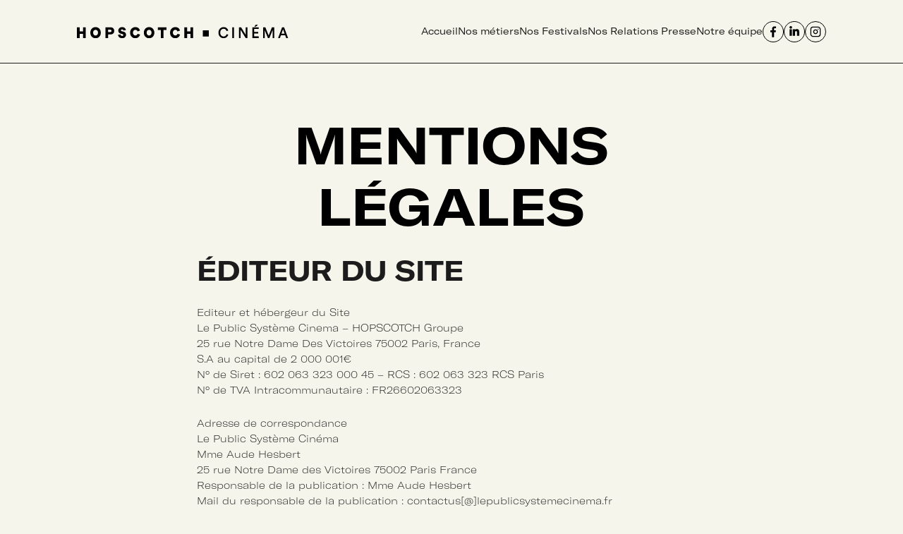

--- FILE ---
content_type: text/html; charset=UTF-8
request_url: https://hopscotchcinema.fr/mentions-legales/
body_size: 10906
content:
<!DOCTYPE html>
<html lang="fr-FR">
<head>
    <meta name='robots' content='noindex, follow' />
	<style>img:is([sizes="auto" i], [sizes^="auto," i]) { contain-intrinsic-size: 3000px 1500px }</style>
	
	<!-- This site is optimized with the Yoast SEO plugin v24.7 - https://yoast.com/wordpress/plugins/seo/ -->
	<title>Mentions légales - Hopscotch Cinéma</title>
	<meta property="og:locale" content="fr_FR" />
	<meta property="og:type" content="article" />
	<meta property="og:title" content="Mentions légales - Hopscotch Cinéma" />
	<meta property="og:description" content="ÉDITEUR DU SITE Editeur et hébergeur du Site Le Public Système Cinema &#8211; HOPSCOTCH Groupe 25 rue Notre Dame Des Victoires 75002 Paris, France S.A au capital de 2 000 001€ N° de Siret : 602 063 323 000 45 – RCS : 602 063 323 RCS Paris N° de TVA Intracommunautaire : FR26602063323 Adresse [&hellip;]" />
	<meta property="og:url" content="https://hopscotchcinema.fr/mentions-legales/" />
	<meta property="og:site_name" content="Hopscotch Cinéma" />
	<meta property="article:modified_time" content="2025-02-19T15:17:19+00:00" />
	<meta name="twitter:card" content="summary_large_image" />
	<meta name="twitter:label1" content="Durée de lecture estimée" />
	<meta name="twitter:data1" content="4 minutes" />
	<script type="application/ld+json" class="yoast-schema-graph">{"@context":"https://schema.org","@graph":[{"@type":"WebPage","@id":"https://hopscotchcinema.fr/mentions-legales/","url":"https://hopscotchcinema.fr/mentions-legales/","name":"Mentions légales - Hopscotch Cinéma","isPartOf":{"@id":"https://hopscotchcinema.fr/#website"},"datePublished":"2018-03-14T16:20:09+00:00","dateModified":"2025-02-19T15:17:19+00:00","breadcrumb":{"@id":"https://hopscotchcinema.fr/mentions-legales/#breadcrumb"},"inLanguage":"fr-FR","potentialAction":[{"@type":"ReadAction","target":["https://hopscotchcinema.fr/mentions-legales/"]}]},{"@type":"BreadcrumbList","@id":"https://hopscotchcinema.fr/mentions-legales/#breadcrumb","itemListElement":[{"@type":"ListItem","position":1,"name":"Accueil","item":"https://hopscotchcinema.fr/"},{"@type":"ListItem","position":2,"name":"Mentions légales"}]},{"@type":"WebSite","@id":"https://hopscotchcinema.fr/#website","url":"https://hopscotchcinema.fr/","name":"Hopscotch Cinéma","description":"Les films et acteurs au cœur de nos actions","potentialAction":[{"@type":"SearchAction","target":{"@type":"EntryPoint","urlTemplate":"https://hopscotchcinema.fr/?s={search_term_string}"},"query-input":{"@type":"PropertyValueSpecification","valueRequired":true,"valueName":"search_term_string"}}],"inLanguage":"fr-FR"}]}</script>
	<!-- / Yoast SEO plugin. -->


<!-- WamiMetas -->
<meta name="viewport" content="width=device-width, initial-scale=1.0" />
<meta http-equiv="X-UA-Compatible" content="IE=edge,chrome=1" />
<!-- /WamiMetas -->
<link rel='dns-prefetch' href='//cdn.jsdelivr.net' />
<link rel='stylesheet' id='wp-block-library-css' href='https://hopscotchcinema.fr/wp-includes/css/dist/block-library/style.min.css?ver=6.7.4' type='text/css' media='all' />
<style id='classic-theme-styles-inline-css' type='text/css'>
/*! This file is auto-generated */
.wp-block-button__link{color:#fff;background-color:#32373c;border-radius:9999px;box-shadow:none;text-decoration:none;padding:calc(.667em + 2px) calc(1.333em + 2px);font-size:1.125em}.wp-block-file__button{background:#32373c;color:#fff;text-decoration:none}
</style>
<style id='global-styles-inline-css' type='text/css'>
:root{--wp--preset--aspect-ratio--square: 1;--wp--preset--aspect-ratio--4-3: 4/3;--wp--preset--aspect-ratio--3-4: 3/4;--wp--preset--aspect-ratio--3-2: 3/2;--wp--preset--aspect-ratio--2-3: 2/3;--wp--preset--aspect-ratio--16-9: 16/9;--wp--preset--aspect-ratio--9-16: 9/16;--wp--preset--color--black: #000000;--wp--preset--color--cyan-bluish-gray: #abb8c3;--wp--preset--color--white: #ffffff;--wp--preset--color--pale-pink: #f78da7;--wp--preset--color--vivid-red: #cf2e2e;--wp--preset--color--luminous-vivid-orange: #ff6900;--wp--preset--color--luminous-vivid-amber: #fcb900;--wp--preset--color--light-green-cyan: #7bdcb5;--wp--preset--color--vivid-green-cyan: #00d084;--wp--preset--color--pale-cyan-blue: #8ed1fc;--wp--preset--color--vivid-cyan-blue: #0693e3;--wp--preset--color--vivid-purple: #9b51e0;--wp--preset--gradient--vivid-cyan-blue-to-vivid-purple: linear-gradient(135deg,rgba(6,147,227,1) 0%,rgb(155,81,224) 100%);--wp--preset--gradient--light-green-cyan-to-vivid-green-cyan: linear-gradient(135deg,rgb(122,220,180) 0%,rgb(0,208,130) 100%);--wp--preset--gradient--luminous-vivid-amber-to-luminous-vivid-orange: linear-gradient(135deg,rgba(252,185,0,1) 0%,rgba(255,105,0,1) 100%);--wp--preset--gradient--luminous-vivid-orange-to-vivid-red: linear-gradient(135deg,rgba(255,105,0,1) 0%,rgb(207,46,46) 100%);--wp--preset--gradient--very-light-gray-to-cyan-bluish-gray: linear-gradient(135deg,rgb(238,238,238) 0%,rgb(169,184,195) 100%);--wp--preset--gradient--cool-to-warm-spectrum: linear-gradient(135deg,rgb(74,234,220) 0%,rgb(151,120,209) 20%,rgb(207,42,186) 40%,rgb(238,44,130) 60%,rgb(251,105,98) 80%,rgb(254,248,76) 100%);--wp--preset--gradient--blush-light-purple: linear-gradient(135deg,rgb(255,206,236) 0%,rgb(152,150,240) 100%);--wp--preset--gradient--blush-bordeaux: linear-gradient(135deg,rgb(254,205,165) 0%,rgb(254,45,45) 50%,rgb(107,0,62) 100%);--wp--preset--gradient--luminous-dusk: linear-gradient(135deg,rgb(255,203,112) 0%,rgb(199,81,192) 50%,rgb(65,88,208) 100%);--wp--preset--gradient--pale-ocean: linear-gradient(135deg,rgb(255,245,203) 0%,rgb(182,227,212) 50%,rgb(51,167,181) 100%);--wp--preset--gradient--electric-grass: linear-gradient(135deg,rgb(202,248,128) 0%,rgb(113,206,126) 100%);--wp--preset--gradient--midnight: linear-gradient(135deg,rgb(2,3,129) 0%,rgb(40,116,252) 100%);--wp--preset--font-size--small: 13px;--wp--preset--font-size--medium: 20px;--wp--preset--font-size--large: 36px;--wp--preset--font-size--x-large: 42px;--wp--preset--spacing--20: 0.44rem;--wp--preset--spacing--30: 0.67rem;--wp--preset--spacing--40: 1rem;--wp--preset--spacing--50: 1.5rem;--wp--preset--spacing--60: 2.25rem;--wp--preset--spacing--70: 3.38rem;--wp--preset--spacing--80: 5.06rem;--wp--preset--shadow--natural: 6px 6px 9px rgba(0, 0, 0, 0.2);--wp--preset--shadow--deep: 12px 12px 50px rgba(0, 0, 0, 0.4);--wp--preset--shadow--sharp: 6px 6px 0px rgba(0, 0, 0, 0.2);--wp--preset--shadow--outlined: 6px 6px 0px -3px rgba(255, 255, 255, 1), 6px 6px rgba(0, 0, 0, 1);--wp--preset--shadow--crisp: 6px 6px 0px rgba(0, 0, 0, 1);}:where(.is-layout-flex){gap: 0.5em;}:where(.is-layout-grid){gap: 0.5em;}body .is-layout-flex{display: flex;}.is-layout-flex{flex-wrap: wrap;align-items: center;}.is-layout-flex > :is(*, div){margin: 0;}body .is-layout-grid{display: grid;}.is-layout-grid > :is(*, div){margin: 0;}:where(.wp-block-columns.is-layout-flex){gap: 2em;}:where(.wp-block-columns.is-layout-grid){gap: 2em;}:where(.wp-block-post-template.is-layout-flex){gap: 1.25em;}:where(.wp-block-post-template.is-layout-grid){gap: 1.25em;}.has-black-color{color: var(--wp--preset--color--black) !important;}.has-cyan-bluish-gray-color{color: var(--wp--preset--color--cyan-bluish-gray) !important;}.has-white-color{color: var(--wp--preset--color--white) !important;}.has-pale-pink-color{color: var(--wp--preset--color--pale-pink) !important;}.has-vivid-red-color{color: var(--wp--preset--color--vivid-red) !important;}.has-luminous-vivid-orange-color{color: var(--wp--preset--color--luminous-vivid-orange) !important;}.has-luminous-vivid-amber-color{color: var(--wp--preset--color--luminous-vivid-amber) !important;}.has-light-green-cyan-color{color: var(--wp--preset--color--light-green-cyan) !important;}.has-vivid-green-cyan-color{color: var(--wp--preset--color--vivid-green-cyan) !important;}.has-pale-cyan-blue-color{color: var(--wp--preset--color--pale-cyan-blue) !important;}.has-vivid-cyan-blue-color{color: var(--wp--preset--color--vivid-cyan-blue) !important;}.has-vivid-purple-color{color: var(--wp--preset--color--vivid-purple) !important;}.has-black-background-color{background-color: var(--wp--preset--color--black) !important;}.has-cyan-bluish-gray-background-color{background-color: var(--wp--preset--color--cyan-bluish-gray) !important;}.has-white-background-color{background-color: var(--wp--preset--color--white) !important;}.has-pale-pink-background-color{background-color: var(--wp--preset--color--pale-pink) !important;}.has-vivid-red-background-color{background-color: var(--wp--preset--color--vivid-red) !important;}.has-luminous-vivid-orange-background-color{background-color: var(--wp--preset--color--luminous-vivid-orange) !important;}.has-luminous-vivid-amber-background-color{background-color: var(--wp--preset--color--luminous-vivid-amber) !important;}.has-light-green-cyan-background-color{background-color: var(--wp--preset--color--light-green-cyan) !important;}.has-vivid-green-cyan-background-color{background-color: var(--wp--preset--color--vivid-green-cyan) !important;}.has-pale-cyan-blue-background-color{background-color: var(--wp--preset--color--pale-cyan-blue) !important;}.has-vivid-cyan-blue-background-color{background-color: var(--wp--preset--color--vivid-cyan-blue) !important;}.has-vivid-purple-background-color{background-color: var(--wp--preset--color--vivid-purple) !important;}.has-black-border-color{border-color: var(--wp--preset--color--black) !important;}.has-cyan-bluish-gray-border-color{border-color: var(--wp--preset--color--cyan-bluish-gray) !important;}.has-white-border-color{border-color: var(--wp--preset--color--white) !important;}.has-pale-pink-border-color{border-color: var(--wp--preset--color--pale-pink) !important;}.has-vivid-red-border-color{border-color: var(--wp--preset--color--vivid-red) !important;}.has-luminous-vivid-orange-border-color{border-color: var(--wp--preset--color--luminous-vivid-orange) !important;}.has-luminous-vivid-amber-border-color{border-color: var(--wp--preset--color--luminous-vivid-amber) !important;}.has-light-green-cyan-border-color{border-color: var(--wp--preset--color--light-green-cyan) !important;}.has-vivid-green-cyan-border-color{border-color: var(--wp--preset--color--vivid-green-cyan) !important;}.has-pale-cyan-blue-border-color{border-color: var(--wp--preset--color--pale-cyan-blue) !important;}.has-vivid-cyan-blue-border-color{border-color: var(--wp--preset--color--vivid-cyan-blue) !important;}.has-vivid-purple-border-color{border-color: var(--wp--preset--color--vivid-purple) !important;}.has-vivid-cyan-blue-to-vivid-purple-gradient-background{background: var(--wp--preset--gradient--vivid-cyan-blue-to-vivid-purple) !important;}.has-light-green-cyan-to-vivid-green-cyan-gradient-background{background: var(--wp--preset--gradient--light-green-cyan-to-vivid-green-cyan) !important;}.has-luminous-vivid-amber-to-luminous-vivid-orange-gradient-background{background: var(--wp--preset--gradient--luminous-vivid-amber-to-luminous-vivid-orange) !important;}.has-luminous-vivid-orange-to-vivid-red-gradient-background{background: var(--wp--preset--gradient--luminous-vivid-orange-to-vivid-red) !important;}.has-very-light-gray-to-cyan-bluish-gray-gradient-background{background: var(--wp--preset--gradient--very-light-gray-to-cyan-bluish-gray) !important;}.has-cool-to-warm-spectrum-gradient-background{background: var(--wp--preset--gradient--cool-to-warm-spectrum) !important;}.has-blush-light-purple-gradient-background{background: var(--wp--preset--gradient--blush-light-purple) !important;}.has-blush-bordeaux-gradient-background{background: var(--wp--preset--gradient--blush-bordeaux) !important;}.has-luminous-dusk-gradient-background{background: var(--wp--preset--gradient--luminous-dusk) !important;}.has-pale-ocean-gradient-background{background: var(--wp--preset--gradient--pale-ocean) !important;}.has-electric-grass-gradient-background{background: var(--wp--preset--gradient--electric-grass) !important;}.has-midnight-gradient-background{background: var(--wp--preset--gradient--midnight) !important;}.has-small-font-size{font-size: var(--wp--preset--font-size--small) !important;}.has-medium-font-size{font-size: var(--wp--preset--font-size--medium) !important;}.has-large-font-size{font-size: var(--wp--preset--font-size--large) !important;}.has-x-large-font-size{font-size: var(--wp--preset--font-size--x-large) !important;}
:where(.wp-block-post-template.is-layout-flex){gap: 1.25em;}:where(.wp-block-post-template.is-layout-grid){gap: 1.25em;}
:where(.wp-block-columns.is-layout-flex){gap: 2em;}:where(.wp-block-columns.is-layout-grid){gap: 2em;}
:root :where(.wp-block-pullquote){font-size: 1.5em;line-height: 1.6;}
</style>
<link rel='stylesheet' id='contact-form-7-css' href='https://hopscotchcinema.fr/wp-content/plugins/contact-form-7/includes/css/styles.css?ver=6.0.5' type='text/css' media='all' />
<link rel='stylesheet' id='theme-css' href='https://hopscotchcinema.fr/wp-content/themes/hds_theme/style.css?ver=6.7.4' type='text/css' media='all' />
<link rel='stylesheet' id='main-css' href='https://hopscotchcinema.fr/wp-content/themes/hds_theme/assets/css/main.css?ver=6.7.4' type='text/css' media='all' />
<link rel="https://api.w.org/" href="https://hopscotchcinema.fr/wp-json/" /><link rel="alternate" title="JSON" type="application/json" href="https://hopscotchcinema.fr/wp-json/wp/v2/pages/8" /><link rel="EditURI" type="application/rsd+xml" title="RSD" href="https://hopscotchcinema.fr/xmlrpc.php?rsd" />
<meta name="generator" content="WordPress 6.7.4" />
<link rel='shortlink' href='https://hopscotchcinema.fr/?p=8' />
<link rel="alternate" title="oEmbed (JSON)" type="application/json+oembed" href="https://hopscotchcinema.fr/wp-json/oembed/1.0/embed?url=https%3A%2F%2Fhopscotchcinema.fr%2Fmentions-legales%2F" />
<link rel="alternate" title="oEmbed (XML)" type="text/xml+oembed" href="https://hopscotchcinema.fr/wp-json/oembed/1.0/embed?url=https%3A%2F%2Fhopscotchcinema.fr%2Fmentions-legales%2F&#038;format=xml" />
<link rel="icon" href="https://hopscotchcinema.fr/wp-content/uploads/2025/03/hopscotchcinema.png" sizes="32x32" />
<link rel="icon" href="https://hopscotchcinema.fr/wp-content/uploads/2025/03/hopscotchcinema.png" sizes="192x192" />
<link rel="apple-touch-icon" href="https://hopscotchcinema.fr/wp-content/uploads/2025/03/hopscotchcinema.png" />
<meta name="msapplication-TileImage" content="https://hopscotchcinema.fr/wp-content/uploads/2025/03/hopscotchcinema.png" />
    <meta name="viewport" content="initial-scale=1, maximum-scale=1, user-scalable=no, width=device-width">
    </head>
<body class="page-template-default page page-id-8">
<header class="mainmenu row sticky">
    <nav class="mainmenu--content col-start-2 col-10">

    
    <a href="https://hopscotchcinema.fr" data-mid="home" class="logo-home">
        <img class="icon-home" src="https://hopscotchcinema.fr/wp-content/themes/hds_theme/assets/img/hopscotch_cinema_w.svg" alt="">
        <img class="icon-home-sticky" src="https://hopscotchcinema.fr/wp-content/themes/hds_theme/assets/img/hopscotch_cinema_b.svg" alt="">
    </a> 
    
    <div class="mainmenu--content-right">
        <nav class="main-navigation"><ul id="menu-menu" class="menu"><li id="menu-item-6496" class="menu-item menu-item-type-custom menu-item-object-custom menu-item-home menu-item-6496"><a href="https://hopscotchcinema.fr/">Accueil</a></li>
<li id="menu-item-169" class="menu-item menu-item-type-post_type menu-item-object-page menu-item-169"><a href="https://hopscotchcinema.fr/nos-metiers/">Nos métiers</a></li>
<li id="menu-item-6503" class="menu-item menu-item-type-post_type menu-item-object-page menu-item-6503"><a href="https://hopscotchcinema.fr/nos-festivals/">Nos Festivals</a></li>
<li id="menu-item-6502" class="menu-item menu-item-type-post_type menu-item-object-page menu-item-6502"><a href="https://hopscotchcinema.fr/nos-relations-de-presse/">Nos Relations Presse</a></li>
<li id="menu-item-171" class="menu-item menu-item-type-post_type menu-item-object-page menu-item-171"><a href="https://hopscotchcinema.fr/notre-equipe/">Notre équipe</a></li>
</ul></nav>        <div class="mainmenu--socials">
            <a href="https://www.facebook.com/HopscotchCine/" class="mainmenu--link mainmenu--link--facebook" target="_blank">
                    <img class="icon-facebook icon-menu"
                        src="https://hopscotchcinema.fr/wp-content/themes/hds_theme/assets/img/icons/icon-facebook.svg" alt="">
                    <img class="icon-facebook-sticky icon-menu-sticky"
                        src="https://hopscotchcinema.fr/wp-content/themes/hds_theme/assets/img/icons/icon-facebook-black.svg" alt="">
                </a><a href="https://fr.linkedin.com/company/hopscotch-cinema" class="mainmenu--link mainmenu--link--linkedin" target="_blank">
                    <img class="icon-linkedin icon-menu"
                        src="https://hopscotchcinema.fr/wp-content/themes/hds_theme/assets/img/icons/icon-linkedin.svg" alt="">
                    <img class="icon-linkedin-sticky icon-menu-sticky"
                        src="https://hopscotchcinema.fr/wp-content/themes/hds_theme/assets/img/icons/icon-linkedin-black.svg" alt="">
                </a><a href="https://www.instagram.com/hopscotchcinema/" class="mainmenu--link mainmenu--link--instagram" target="_blank">
                    <img class="icon-insta icon-menu"
                        src="https://hopscotchcinema.fr/wp-content/themes/hds_theme/assets/img/icons/icon-insta.svg" alt="">
                    <img class="icon-insta-sticky icon-menu-sticky"
                        src="https://hopscotchcinema.fr/wp-content/themes/hds_theme/assets/img/icons/icon-insta-black.svg" alt="">
                </a>        </div>
    </div>

    <div class="mainmenu--content-right mobile">


        <svg class="burger-icon" width="38" height="39" viewBox="0 0 38 39" fill="none"
            xmlns="http://www.w3.org/2000/svg">
            <rect x="1" y="1.5" width="36" height="36" rx="18" stroke="#F5F5EC"
                style="stroke:#F5F5EC;stroke:color(display-p3 0.9608 0.9608 0.9255);stroke-opacity:1;"
                stroke-width="2" />
            <rect x="9" y="21.5" width="21" height="2" fill="#F5F5EC"
                style="fill:#F5F5EC;fill:color(display-p3 0.9608 0.9608 0.9255);fill-opacity:1;" />
            <rect x="9" y="15.5" width="21" height="2" fill="#F5F5EC"
                style="fill:#F5F5EC;fill:color(display-p3 0.9608 0.9608 0.9255);fill-opacity:1;" />
        </svg>
        <svg class="burger-icon-sticky" width="38" height="39" viewBox="0 0 38 39" fill="none"
            xmlns="http://www.w3.org/2000/svg">
            <rect x="1" y="1.5" width="36" height="36" rx="18" stroke="#1C1C1C"
                style="stroke:#1C1C1C;stroke:color(display-p3 0.1098 0.1098 0.1098);stroke-opacity:1;"
                stroke-width="2" />
            <rect x="9" y="21.5" width="21" height="2" fill="#1C1C1C"
                style="fill:#1C1C1C;fill:color(display-p3 0.1098 0.1098 0.1098);fill-opacity:1;" />
            <rect x="9" y="15.5" width="21" height="2" fill="#1C1C1C"
                style="fill:#1C1C1C;fill:color(display-p3 0.1098 0.1098 0.1098);fill-opacity:1;" />
        </svg>


    </div>

    <div class="mainmenu--mobile">
        <div class="mainmenu--mobile-top">
            <img class="icon-home-sticky" src="https://hopscotchcinema.fr/wp-content/themes/hds_theme/assets/img/logo_black.svg" alt="">
            <button class="mobile-menu-close" aria-label="Fermer le menu">
                <svg width="38" height="39" viewBox="0 0 38 39" fill="none" xmlns="http://www.w3.org/2000/svg">
                    <rect x="1" y="1.5" width="36" height="36" rx="18" stroke="#1C1C1C"
                        style="stroke:#1C1C1C;stroke:color(display-p3 0.1098 0.1098 0.1098);stroke-opacity:1;"
                        stroke-width="2" />
                    <rect x="12.7822" y="10.8683" width="21" height="2" transform="rotate(45 12.7822 10.8683)"
                        fill="#1C1C1C"
                        style="fill:#1C1C1C;fill:color(display-p3 0.1098 0.1098 0.1098);fill-opacity:1;" />
                    <rect x="27.6318" y="12.2825" width="21" height="2" transform="rotate(135 27.6318 12.2825)"
                        fill="#1C1C1C"
                        style="fill:#1C1C1C;fill:color(display-p3 0.1098 0.1098 0.1098);fill-opacity:1;" />
                </svg>

            </button>
        </div>

        <div>
            <nav class="main-navigation"><ul id="menu-menu-1" class="menu"><li class="menu-item menu-item-type-custom menu-item-object-custom menu-item-home menu-item-6496"><a href="https://hopscotchcinema.fr/">Accueil</a></li>
<li class="menu-item menu-item-type-post_type menu-item-object-page menu-item-169"><a href="https://hopscotchcinema.fr/nos-metiers/">Nos métiers</a></li>
<li class="menu-item menu-item-type-post_type menu-item-object-page menu-item-6503"><a href="https://hopscotchcinema.fr/nos-festivals/">Nos Festivals</a></li>
<li class="menu-item menu-item-type-post_type menu-item-object-page menu-item-6502"><a href="https://hopscotchcinema.fr/nos-relations-de-presse/">Nos Relations Presse</a></li>
<li class="menu-item menu-item-type-post_type menu-item-object-page menu-item-171"><a href="https://hopscotchcinema.fr/notre-equipe/">Notre équipe</a></li>
</ul></nav>            <div class="mainmenu--socials">
                <a href="https://www.facebook.com/HopscotchCine/" class="mainmenu--link mainmenu--link--facebook" target="_blank">
                        <img class="icon-facebook icon-menu"
                            src="https://hopscotchcinema.fr/wp-content/themes/hds_theme/assets/img/icons/icon-facebook.svg" alt="">
                        <img class="icon-facebook-sticky icon-menu-sticky"
                            src="https://hopscotchcinema.fr/wp-content/themes/hds_theme/assets/img/icons/icon-facebook-black.svg" alt="">
                    </a><a href="https://fr.linkedin.com/company/hopscotch-cinema" class="mainmenu--link mainmenu--link--linkedin" target="_blank">
                        <img class="icon-linkedin icon-menu"
                            src="https://hopscotchcinema.fr/wp-content/themes/hds_theme/assets/img/icons/icon-linkedin.svg" alt="">
                        <img class="icon-linkedin-sticky icon-menu-sticky"
                            src="https://hopscotchcinema.fr/wp-content/themes/hds_theme/assets/img/icons/icon-linkedin-black.svg" alt="">
                    </a><a href="https://www.instagram.com/hopscotchcinema/" class="mainmenu--link mainmenu--link--instagram" target="_blank">
                        <img class="icon-insta icon-menu"
                            src="https://hopscotchcinema.fr/wp-content/themes/hds_theme/assets/img/icons/icon-insta.svg" alt="">
                        <img class="icon-insta-sticky icon-menu-sticky"
                            src="https://hopscotchcinema.fr/wp-content/themes/hds_theme/assets/img/icons/icon-insta-black.svg" alt="">
                    </a>            </div>
        </div>
    </div>


</nav></header>

	<div class="row padding-top">

		<div class="big--title col-start-3 col-8 ">
			<h1 class="heading-xxl is-bold is-uppercase">Mentions légales</h1>
		</div>

	</div>
	<div class="row">
		<div class="page--content col-10 col-start-2">
			<div class="wysiwyg ">
				<h2>ÉDITEUR DU SITE</h2>
<p>Editeur et hébergeur du Site<br />
Le Public Système Cinema &#8211; HOPSCOTCH Groupe<br />
25 rue Notre Dame Des Victoires 75002 Paris, France<br />
S.A au capital de 2 000 001€<br />
N° de Siret : 602 063 323 000 45 – RCS : 602 063 323 RCS Paris<br />
N° de TVA Intracommunautaire : FR26602063323</p>
<p>Adresse de correspondance<br />
Le Public Système Cinéma<br />
Mme Aude Hesbert<br />
25 rue Notre Dame des Victoires 75002 Paris France<br />
Responsable de la publication : Mme Aude Hesbert<br />
Mail du responsable de la publication : contactus[@]lepublicsystemecinema.fr</p>
<p><strong>PROPRIÉTÉ INTELLECTUELLE</strong></p>
<p>Tout ce que vous voyez ou entendez sur ce site Web, y compris les marques déposées, marques de service, identités de marque, personnages, noms de marque, graphiques, modèles, copyrights, présentations et autres propriétés intellectuelles (le ” Contenu “) est la propriété intellectuelle de la société Le Public Système Cinema. Cela inclut l’ensemble du Contenu du site Web, qui est protégé par les droits d’auteur en tant qu’œuvre collective.<br />
Toute reproduction, distribution, modification, adaptation, retransmission ou publication, même partielle, de ces différents éléments est strictement interdite sans l’accord exprès par écrit de Le Public Système Cinema. Cette représentation ou reproduction, par quelque procédé que ce soit, constitue une contrefaçon sanctionnée par les articles L.3335-2 et suivants du Code de la propriété intellectuelle. Le non-respect de cette interdiction constitue une contrefaçon pouvant engager la responsabilité civile et pénale du contrefacteur.</p>
<p><strong>JURIDICTION</strong><br />
Sauf indication contraire, le Contenu de ce site Web n’est présenté qu’à des fins de promotion. La société Le Public Système Cinema ne fait aucunement valoir ni ne garantit que le Contenu de son site Web est applicable ou adapté à une utilisation dans une juridiction en dehors de la France.</p>
<p><strong>EXCLUSION DE RESPONSABILITÉ</strong><br />
Sans préjudice de ce qui précède, tout ce qui figure sur ce site Web vous est fourni « en l’état », sans aucune garantie, explicite ou implicite, y compris mais sans limite, sans aucune garantie implicite de qualité marchande, d’adaptation à un usage particulier, de titre, d’absence de contrefaçon, d’exactitude ou d’exhaustivité. En outre, Le Public Système Cinema ne garantit pas que le site web ou les serveurs fournissant le site sont exempts de virus. Nous ne garantissons pas que les fonctionnalités de ce site seront disponibles de manière non interrompue, ou exemptes d’erreurs ou d’omissions, que tous les défauts seront corrigés, ou que ce site Web ou le serveur qui l’héberge sont exempts de virus ou autres éléments nuisibles. Nous ne garantissons pas et ne sommes pas responsables de l’utilisation ou du résultat de l’utilisation des contenus de ce site, ni de leur exactitude, précision, fiabilité ou autre qualité.<br />
L’utilisation du présent site se fait à vos risques. Le Public Système Cinema ne saurait être tenu pour responsable des éventuels dommages directs, indirects, accidentels, consécutifs ou en cas de dommages et intérêts découlant de votre utilisation du site Web, que celle-ci soit légale ou frauduleuse. Si, pour un motif quelconque, vous n’êtes plus satisfait des services proposés sur ce site ou des Conditions d’utilisation ou de la Politique de confidentialité, il est de votre responsabilité exclusive de cesser de l’utiliser.</p>
<p>Nous ne donnons aucun conseil aux investisseurs sur le site Web. Vous prenez l’engagement de dédommager Le Public Système Cinema ainsi que ses dirigeants, administrateurs, employés, agents ou fournisseurs en cas de pertes, dommages, et dépenses (y compris les frais de justice) résultant de la violation des présentes Conditions d’utilisation, de votre part ou de la part d’une tierce personne utilisant votre accès Internet pour consulter le site Web.</p>
<p><strong>LIENS</strong><br />
Le site Web peut contenir des Liens qui vous permettent de quitter le site de la société Le Public Système Cinema pour accéder à d’autres sites que la société ne contrôle pas.<br />
La société Le Public Système Cinema n’est pas responsable du contenu ou de la transmission des sites liés ou des Liens figurant dans les sites liés et ne garantit pas que les sites liés sont exempts d’erreurs et de virus.</p>
<p><strong>DROIT D’ACCÈS</strong><br />
En application de cette loi, les internautes disposent d’un droit d’accès, de rectification, de modification et de suppression concernant les données qui les concernent personnellement.<br />
Ce droit peut être exercé par voie postale auprès de HOPSCOTCH GROUPE – Le Public Système Cinéma – 25 Rue Notre-Dames- des-Victoires – 75002 Paris, ou par voie électronique à l’adresse email suivante : splottier[@]hopscotch.fr<br />
Les informations personnelles collectées ne sont en aucun cas confiées à des tiers hormis pour l’éventuelle bonne exécution de la prestation commandée par l’internaute.</p>
			</div>


		</div>
	</div>

    <footer class="footer">

        <div class="partners row">
    <div class="partners--content col-start-2 col-10">
        <h2 class="partners--title heading-xl">Ils nous font confiance</h2>
        <div class="partners--name">
                                <span class="body-l is-thin">Air France</span>
                                    <span class="body-l is-thin">Barriere</span>
                                    <span class="body-l is-thin">Balenciaga</span>
                                    <span class="body-l is-thin">BNP Paribas</span>
                                    <span class="body-l is-thin">Chanel</span>
                                    <span class="body-l is-thin">Crédit Agricole</span>
                                    <span class="body-l is-thin">Dark Dog</span>
                                    <span class="body-l is-thin">Eiffage</span>
                                    <span class="body-l is-thin">Fondation Louis Roederer</span>
                                    <span class="body-l is-thin">JC Decaux</span>
                                    <span class="body-l is-thin">Make Up For Ever</span>
                                    <span class="body-l is-thin">Maison Ruinart</span>
                                    <span class="body-l is-thin">Mastercard</span>
                                    <span class="body-l is-thin">Société Générale</span>
                                    <span class="body-l is-thin">UGC</span>
                                    <span class="body-l is-thin">...</span>
                        </div>
    </div>
</div>        
        

<div class="newsletter row">
    <div class="newsletter--container col-10 col-start-2" style="align-items: center;">
        <div class="newsletter--content">
            <h2 class="newsletter--title heading-xl is-thin">Suivez-nous</h2>
            <p class="newsletter--text body is-thin">Inscrivez vous à notre Newsletter pour suivre toute l'actualité de HOPSCOTCH Cinéma.</p>
        </div>
            <div class="newsletter--shorcode">
               
               
<!-- Begin Brevo Form --> <!-- START - We recommend to place the below code in head tag of your website html --> 
  <link rel="stylesheet" href="https://sibforms.com/forms/end-form/build/sib-styles.css"> 
  <!-- END - We recommend to place the above code in head tag of your website html --> <!-- START - We recommend to place the below code where you want the form in your website html --> 
  
  <div class="sib-form" style="text-align: center; background-color:#2b2a2a; "> 
  
  <div id="sib-form-container" class="sib-form-container"> 
  
  <div id="sib-container" class="sib-container--large sib-container--vertical" style="text-align:center; background-color:rgba(255,255,255,1); max-width:540px; border-radius:20px; border-width:0px; border-color:#ff780e; border-style:solid;"> 
  
        <form id="sib-form" method="POST" action="https://756b44f6.sibforms.com/serve/[base64]"> 
          
            <div style="padding: 8px 0;"> 
                <div class="sib-input sib-form-block"> 
                    <div class="form__entry entry_block"> 

                        <div class="form__label-row "> 

                            <!--label class="entry__label" style="font-weight: 700; text-align:left; font-size:16px; text-align:left; font-weight:700; font-family:'gothamlight', sans-serif, sans-serif; color:#3c4858;" for="EMAIL" data-required="*">Veuillez renseigner votre adresse email pour vous inscrire</label--> 

                            <div class="entry__field" style="border:0;"> 
                            <input class="input " type="text" id="EMAIL" name="EMAIL" autocomplete="off" placeholder="Votre email" data-required="true" required style="color: #FFF;border:0;" /> 
                            </div> 

                        </div> 

                        <label class="entry__error entry__error--primary" style="font-size:16px; text-align:left; font-family:Helvetica, sans-serif; color:#661d1d; background-color:#ffeded; border-radius:3px; border-color:#ff4949;"> </label>

                    </div> 
                </div> 
            </div> 



            <div style="padding: 8px 0;"> 
                <div class="sib-optin sib-form-block" data-required="true"> 
                    <div class="form__entry entry_mcq"> 

                        <div class="form__label-row "> 
                            <div class="entry__choice" style=""> 
                                <label> 
                                    <input type="checkbox" class="input_replaced" value="1" id="OPT_IN" name="OPT_IN" required /> 
                                    <span class="checkbox checkbox_tick_positive" style="margin-left:" ></span>
                                    <span style="font-size:14px; text-align:left; font-family:Helvetica, sans-serif; color:#3C4858; background-color:transparent;">
                                    <p>J'accepte de recevoir vos e-mails et confirme avoir pris connaissance de votre politique de confidentialité et mentions légales.</p>
                                    <span data-required="*" style="display: inline;" class="entry__label entry__label_optin"></span></span> 
                                </label> 
                            </div> 
                        </div> 


                        <!--label class="entry__error entry__error--primary" style="font-size:16px; text-align:left; font-family:Helvetica, sans-serif; color:#661d1d; background-color:#ffeded; border-radius:3px; border-color:#ff4949;"> </label> <label class="entry__specification" style="font-size:12px; text-align:left; font-family:Helvetica, sans-serif; color:#8390A4; text-align:left"> Vous pouvez vous désinscrire à tout moment en cliquant sur le lien présent dans nos emails. </label--> 

                    </div>
                </div>
            </div> 

            <div style="padding:0 0 8px 0;"> 
              <div class="sib-form__declaration" style="direction:ltr"> 
                <div class="declaration-block-icon"> 
                  <svg class="icon__SVG" width="0" height="0" version="1.1" xmlns="http://www.w3.org/2000/svg"> <defs> <symbol id="svgIcon-sphere" viewBox="0 0 63 63"> <path class="path1" d="M31.54 0l1.05 3.06 3.385-.01-2.735 1.897 1.05 3.042-2.748-1.886-2.738 1.886 1.044-3.05-2.745-1.897h3.393zm13.97 3.019L46.555 6.4l3.384.01-2.743 2.101 1.048 3.387-2.752-2.1-2.752 2.1 1.054-3.382-2.745-2.105h3.385zm9.998 10.056l1.039 3.382h3.38l-2.751 2.1 1.05 3.382-2.744-2.091-2.743 2.091 1.054-3.381-2.754-2.1h3.385zM58.58 27.1l1.04 3.372h3.379l-2.752 2.096 1.05 3.387-2.744-2.091-2.75 2.092 1.054-3.387-2.747-2.097h3.376zm-3.076 14.02l1.044 3.364h3.385l-2.743 2.09 1.05 3.392-2.744-2.097-2.743 2.097 1.052-3.377-2.752-2.117 3.385-.01zm-9.985 9.91l1.045 3.364h3.393l-2.752 2.09 1.05 3.393-2.745-2.097-2.743 2.097 1.05-3.383-2.751-2.1 3.384-.01zM31.45 55.01l1.044 3.043 3.393-.008-2.752 1.9L34.19 63l-2.744-1.895-2.748 1.891 1.054-3.05-2.743-1.9h3.384zm-13.934-3.98l1.036 3.364h3.402l-2.752 2.09 1.053 3.393-2.747-2.097-2.752 2.097 1.053-3.382-2.743-2.1 3.384-.01zm-9.981-9.91l1.045 3.364h3.398l-2.748 2.09 1.05 3.392-2.753-2.1-2.752 2.096 1.053-3.382-2.743-2.102 3.384-.009zM4.466 27.1l1.038 3.372H8.88l-2.752 2.097 1.053 3.387-2.743-2.09-2.748 2.09 1.053-3.387L0 30.472h3.385zm3.069-14.025l1.045 3.382h3.395L9.23 18.56l1.05 3.381-2.752-2.09-2.752 2.09 1.053-3.381-2.744-2.1h3.384zm9.99-10.056L18.57 6.4l3.393.01-2.743 2.1 1.05 3.373-2.754-2.092-2.751 2.092 1.053-3.382-2.744-2.1h3.384zm24.938 19.394l-10-4.22a2.48 2.48 0 00-1.921 0l-10 4.22A2.529 2.529 0 0019 24.75c0 10.47 5.964 17.705 11.537 20.057a2.48 2.48 0 001.921 0C36.921 42.924 44 36.421 44 24.75a2.532 2.532 0 00-1.537-2.336zm-2.46 6.023l-9.583 9.705a.83.83 0 01-1.177 0l-5.416-5.485a.855.855 0 010-1.192l1.177-1.192a.83.83 0 011.177 0l3.65 3.697 7.819-7.916a.83.83 0 011.177 0l1.177 1.191a.843.843 0 010 1.192z" fill="#0092FF"></path> </symbol> </defs> </svg> <svg class="svgIcon-sphere" style="width:63px; height:63px;"> <use xlink:href="#svgIcon-sphere"></use> </svg> 
                </div>
                <div style="font-size:10px; text-align:left; font-family:Helvetica, sans-serif; color:#687484; background-color:transparent;"> 
                  <p>Nous utilisons Brevo en tant que plateforme marketing. En soumettant ce formulaire, vous acceptez que les données personnelles que vous avez fournies soient transférées à Brevo pour être traitées conformément <a href="https://www.brevo.com/fr/legal/privacypolicy/" target="_blank">à la politique de confidentialité de Brevo.</a></p> 
                </div> 
              </div> 
            </div> 


            <div style="padding: 8px 0;"> 
                <div class="sib-form-block" style="text-align: left"> 
                    <button class="sib-form-block__button sib-form-block__button-with-loader" style="font-size:18px; text-align:left; font-weight:700; font-family:Helvetica, sans-serif; color:#fff; background-color:#000000; border-radius:20px; border-width:0px;" form="sib-form" type="submit"> <svg class="icon clickable__icon progress-indicator__icon sib-hide-loader-icon" viewBox="0 0 512 512" style=""> <path d="M460.116 373.846l-20.823-12.022c-5.541-3.199-7.54-10.159-4.663-15.874 30.137-59.886 28.343-131.652-5.386-189.946-33.641-58.394-94.896-95.833-161.827-99.676C261.028 55.961 256 50.751 256 44.352V20.309c0-6.904 5.808-12.337 12.703-11.982 83.556 4.306 160.163 50.864 202.11 123.677 42.063 72.696 44.079 162.316 6.031 236.832-3.14 6.148-10.75 8.461-16.728 5.01z" /> </svg> S&#039;inscrire </button> 
                </div> 
            </div> 

            <input type="text" name="email_address_check" value="" class="input--hidden"> 
            <input type="hidden" name="locale" value="fr"> 
            <input type="hidden" name="html_type" value="simple"> 
            
        </form> 

</div>

</div> 

</div> 

<!-- END - We recommend to place the above code where you want the form in your website html --> <!-- End Brevo Form -->
                
            </div>
    </div>
</div>
        
<nav class="footernav row">
    <div class="col-10 col-start-2 footernav--content">

        <div class="footernav--address">
            <a href="https://hopscotchcinema.fr" data-mid="home"><img class="icon-home"
                    src="https://hopscotchcinema.fr/wp-content/themes/hds_theme/assets/img/logo_white.svg" alt=""></a>

            
                <div class="footernav--address--text">
                    25 rue Notre-Dame-des-Victoires<br />
75002 Paris<br />
FRANCE                </div>

                    </div>

        <div class="footernav--links">
            <nav class="main-navigation"><ul id="menu-menu-2" class="menu"><li class="menu-item menu-item-type-custom menu-item-object-custom menu-item-home menu-item-6496"><a href="https://hopscotchcinema.fr/">Accueil</a></li>
<li class="menu-item menu-item-type-post_type menu-item-object-page menu-item-169"><a href="https://hopscotchcinema.fr/nos-metiers/">Nos métiers</a></li>
<li class="menu-item menu-item-type-post_type menu-item-object-page menu-item-6503"><a href="https://hopscotchcinema.fr/nos-festivals/">Nos Festivals</a></li>
<li class="menu-item menu-item-type-post_type menu-item-object-page menu-item-6502"><a href="https://hopscotchcinema.fr/nos-relations-de-presse/">Nos Relations Presse</a></li>
<li class="menu-item menu-item-type-post_type menu-item-object-page menu-item-171"><a href="https://hopscotchcinema.fr/notre-equipe/">Notre équipe</a></li>
</ul></nav>
            <div class="footernav--link-socials">
                <a href="https://www.facebook.com/HopscotchCine/" class="mainmenu--link mainmenu--link--facebook" target="_blank">
                        <img class="icon-facebook icon-menu"
                            src="https://hopscotchcinema.fr/wp-content/themes/hds_theme/assets/img/icons/icon-facebook.svg" alt="">                        
                    </a><a href="https://fr.linkedin.com/company/hopscotch-cinema" class="mainmenu--link mainmenu--link--linkedin" target="_blank">
                        <img class="icon-linkedin icon-menu"
                            src="https://hopscotchcinema.fr/wp-content/themes/hds_theme/assets/img/icons/icon-linkedin.svg" alt="">
                    </a><a href="https://www.instagram.com/hopscotchcinema/" class="mainmenu--link mainmenu--link--instagram" target="_blank">
                        <img class="icon-insta icon-menu"
                            src="https://hopscotchcinema.fr/wp-content/themes/hds_theme/assets/img/icons/icon-insta.svg" alt="">
                    </a>            </div>
        </div>

    </div>
</nav>
        <div class="banner row">
    <div class="col-10 col-start-2 banner--content">
        <div class="banner--content-title">
            <p>Une agence</p>
            <a href="https://hopscotchgroupe.com/" target="_blank"><img class="icon-home" src="https://hopscotchcinema.fr/wp-content/themes/hds_theme/assets/img/logo_groupe.svg" alt=""></a>
        </div>
    
        <nav class="main-navigation"><ul id="menu-pied" class="menu"><li id="menu-item-179" class="menu-item menu-item-type-post_type menu-item-object-page current-menu-item page_item page-item-8 current_page_item menu-item-179"><a href="https://hopscotchcinema.fr/mentions-legales/" aria-current="page">Mentions légales</a></li>
<li id="menu-item-7199" class="menu-item menu-item-type-post_type menu-item-object-page menu-item-7199"><a href="https://hopscotchcinema.fr/contact/">Contactez-nous</a></li>
</ul></nav>    </div>
</div>
    </footer>

    <script type="text/javascript" src="https://hopscotchcinema.fr/wp-includes/js/dist/hooks.min.js?ver=4d63a3d491d11ffd8ac6" id="wp-hooks-js"></script>
<script type="text/javascript" src="https://hopscotchcinema.fr/wp-includes/js/dist/i18n.min.js?ver=5e580eb46a90c2b997e6" id="wp-i18n-js"></script>
<script type="text/javascript" id="wp-i18n-js-after">
/* <![CDATA[ */
wp.i18n.setLocaleData( { 'text direction\u0004ltr': [ 'ltr' ] } );
/* ]]> */
</script>
<script type="text/javascript" src="https://hopscotchcinema.fr/wp-content/plugins/contact-form-7/includes/swv/js/index.js?ver=6.0.5" id="swv-js"></script>
<script type="text/javascript" id="contact-form-7-js-translations">
/* <![CDATA[ */
( function( domain, translations ) {
	var localeData = translations.locale_data[ domain ] || translations.locale_data.messages;
	localeData[""].domain = domain;
	wp.i18n.setLocaleData( localeData, domain );
} )( "contact-form-7", {"translation-revision-date":"2025-02-06 12:02:14+0000","generator":"GlotPress\/4.0.1","domain":"messages","locale_data":{"messages":{"":{"domain":"messages","plural-forms":"nplurals=2; plural=n > 1;","lang":"fr"},"This contact form is placed in the wrong place.":["Ce formulaire de contact est plac\u00e9 dans un mauvais endroit."],"Error:":["Erreur\u00a0:"]}},"comment":{"reference":"includes\/js\/index.js"}} );
/* ]]> */
</script>
<script type="text/javascript" id="contact-form-7-js-before">
/* <![CDATA[ */
var wpcf7 = {
    "api": {
        "root": "https:\/\/hopscotchcinema.fr\/wp-json\/",
        "namespace": "contact-form-7\/v1"
    }
};
/* ]]> */
</script>
<script type="text/javascript" src="https://hopscotchcinema.fr/wp-content/plugins/contact-form-7/includes/js/index.js?ver=6.0.5" id="contact-form-7-js"></script>
<script type="text/javascript" src="https://hopscotchcinema.fr/wp-content/themes/hds_theme/assets/js/jquery.min.js?ver=20221017-53" id="jquery-js"></script>
<script type="text/javascript" src="https://cdn.jsdelivr.net/npm/swiper@11/swiper-bundle.min.js?ver=6.7.4" id="swiper-js"></script>
<script type="text/javascript" src="https://cdn.jsdelivr.net/npm/vanilla-lazyload@17.1.0/dist/lazyload.min.js?ver=6.7.4" id="lazyload-js"></script>
<script type="text/javascript" id="wami_main-js-extra">
/* <![CDATA[ */
var wami_js = {"themeurl":"https:\/\/hopscotchcinema.fr\/wp-content\/themes\/hds_theme","ajaxurl":"https:\/\/hopscotchcinema.fr\/wp-admin\/admin-ajax.php","siteurl":"https:\/\/hopscotchcinema.fr"};
/* ]]> */
</script>
<script type="text/javascript" src="https://hopscotchcinema.fr/wp-content/themes/hds_theme/assets/js/main.js?ver=14042024" id="wami_main-js"></script>
</body>
</html>


--- FILE ---
content_type: text/css
request_url: https://hopscotchcinema.fr/wp-content/themes/hds_theme/style.css?ver=6.7.4
body_size: 21
content:
/*
Theme Name: LNT Galaxies
Author: WAMI Concept
Author URI: http://www.wami-concept.com
Version: 3.0.0
Text Domain: wami
*/

--- FILE ---
content_type: text/css
request_url: https://hopscotchcinema.fr/wp-content/themes/hds_theme/assets/css/main.css?ver=6.7.4
body_size: 7592
content:
@charset "UTF-8";
/* http://meyerweb.com/eric/tools/css/reset/ 
   v2.0 | 20110126
   License: none (public domain)
*/
* {
  box-sizing: border-box;
}

html, body, div, span, applet, object, iframe,
h1, h2, h3, h4, h5, h6, p, blockquote, pre,
a, abbr, acronym, address, big, cite, code,
del, dfn, em, img, ins, kbd, q, s, samp,
small, strike, strong, sub, sup, tt, var,
b, u, i, center,
dl, dt, dd, ol, ul, li,
fieldset, form, label, legend,
table, caption, tbody, tfoot, thead, tr, th, td,
article, aside, canvas, details, embed,
figure, figcaption, footer, header, hgroup,
menu, nav, output, ruby, section, summary,
time, mark, audio, video {
  margin: 0;
  padding: 0;
  border: 0;
  font-size: 100%;
  font: inherit;
  vertical-align: baseline;
}

/* HTML5 display-role reset for older browsers */
article, aside, details, figcaption, figure,
footer, header, hgroup, menu, nav, section {
  display: block;
}

body {
  line-height: 1;
}
@media (max-width: 600px) {
  body {
    width: 100vw;
  }
}

ol, ul {
  list-style: none;
}

blockquote, q {
  quotes: none;
}

blockquote:before, blockquote:after,
q:before, q:after {
  content: "";
  content: none;
}

table {
  border-collapse: collapse;
  border-spacing: 0;
}

html {
  scroll-behavior: smooth;
}
@media (max-width: 600px) {
  html {
    width: 100vw;
  }
}

:root {
  --color-primary: #1C1C1C;
  --color-secondary: #fff;
  --color-beige: #F5F5EC;
}

.container {
  width: 100vw;
  margin: 0 auto;
}

.row {
  display: grid;
  grid-template-columns: repeat(12, 1fr);
  gap: 2vw;
}

.col-1 {
  grid-column-end: span 1;
}

.col-2 {
  grid-column-end: span 2;
}

.col-3 {
  grid-column-end: span 3;
}

.col-4 {
  grid-column-end: span 4;
}

.col-5 {
  grid-column-end: span 5;
}

.col-6 {
  grid-column-end: span 6;
}

.col-7 {
  grid-column-end: span 7;
}

.col-8 {
  grid-column-end: span 8;
}

.col-9 {
  grid-column-end: span 9;
}

.col-10 {
  grid-column-end: span 10;
}

.col-11 {
  grid-column-end: span 11;
}

.col-12 {
  grid-column-end: span 12;
}

.col-start-1 {
  grid-column-start: 1;
}

.col-start-2 {
  grid-column-start: 2;
}

.col-start-3 {
  grid-column-start: 3;
}

.col-start-4 {
  grid-column-start: 4;
}

.col-start-5 {
  grid-column-start: 5;
}

.col-start-6 {
  grid-column-start: 6;
}

.col-start-7 {
  grid-column-start: 7;
}

.col-start-8 {
  grid-column-start: 8;
}

.col-start-9 {
  grid-column-start: 9;
}

.col-start-10 {
  grid-column-start: 10;
}

.col-start-11 {
  grid-column-start: 11;
}

.col-start-12 {
  grid-column-start: 12;
}

.col-start-13 {
  grid-column-start: 13;
}

[class^=col-],
[class*=" col-"] {
  box-sizing: border-box;
}

@media (max-width: 600px) {
  .col-start-3.col-8, .col-start-3.col-9 {
    grid-column-end: span 10;
    grid-column-start: 2;
  }
}

.section {
  position: relative;
  width: 100%;
  min-height: 50vw;
  overflow: hidden;
}

.section__bg-img {
  position: absolute;
  top: 0;
  left: 0;
  width: 100%;
  height: 100%;
  -o-object-fit: cover;
     object-fit: cover;
  z-index: 0;
}

.section__content {
  position: relative;
  z-index: 1;
  width: 100%;
  margin: 0 auto;
  box-sizing: border-box;
}

.padding-top {
  padding-top: 135px;
}
@media (max-width: 600px) {
  .padding-top {
    padding-top: 100px;
  }
}

@font-face {
  font-family: "GT America Extended Bold";
  src: url("../fonts/GT-America-Extended-Bold.OTF") format("opentype");
  font-weight: 700;
  font-style: normal;
}
@font-face {
  font-family: "GT America Extended Regular";
  src: url("../fonts/GT-America-Extended-Regular.OTF") format("opentype");
  font-weight: 400;
  font-style: normal;
}
@font-face {
  font-family: "GT America Extended Thin";
  src: url("../fonts/GT-America-Extended-Thin.OTF") format("opentype");
  font-weight: 300;
  font-style: normal;
}
@font-face {
  font-family: "GT America Extended Thin Italic";
  src: url("../fonts/GT-America-Extended-Thin-Italic.OTF") format("opentype");
  font-weight: 300;
  font-style: italic;
}
@font-face {
  font-family: "GT America Extended Medium";
  src: url("../fonts/GT-America-Extended-Medium.OTF") format("opentype");
  font-weight: 500;
  font-style: normal;
}
body {
  font-family: "GT America Extended Regular", sans-serif;
  font-size: clamp(12.8px, 1.1111111111vw, 24px);
  line-height: 1.2;
  color: var(--color-text-primary);
  background-color: var(--color-beige);
}

.heading-xxl {
  font-size: clamp(65.6px, 5.6944444444vw, 123px);
}
@media (max-width: 600px) {
  .heading-xxl {
    font-size: clamp(35.2px, 3.0555555556vw, 66px);
  }
}

.heading-xl, .single--content .wysiwyg h2,
.page--content .wysiwyg h2 {
  font-size: clamp(35.2px, 3.0555555556vw, 66px);
}
@media (max-width: 600px) {
  .heading-xl, .single--content .wysiwyg h2,
.page--content .wysiwyg h2 {
    font-size: clamp(32px, 2.7777777778vw, 60px);
  }
}

.heading-l, .single--content .wysiwyg h3,
.page--content .wysiwyg h3 {
  font-size: clamp(28.8px, 2.5vw, 54px);
}

.heading-ml {
  font-size: clamp(24px, 2.0833333333vw, 45px);
}

.heading-m, .single--content .credits-container .credit-block.line_title_and_subtitle .credit-content p,
.page--content .credits-container .credit-block.line_title_and_subtitle .credit-content p {
  font-size: clamp(16px, 1.3888888889vw, 30px);
}

.heading-s, .single--content .credits-container .credit-block.line_title_only,
.page--content .credits-container .credit-block.line_title_only {
  font-size: clamp(13.6px, 1.1805555556vw, 25.5px);
}

.subtitle-m, .single--content .credits-container .credit-block.line_text,
.page--content .credits-container .credit-block.line_text, .pagination .page-numbers {
  font-size: clamp(10.4px, 0.9027777778vw, 19.5px);
}

.body, .single--content .credits-container .credit-block.line_title_and_subtitle .credit-content p:last-child,
.page--content .credits-container .credit-block.line_title_and_subtitle .credit-content p:last-child, .footer .footernav--content .footernav--address, .footer .footernav--content a, .button, .contact-form form input:not([type=radio]):not([type=checkbox]).wpcf7-submit, .footer .newsletter--container .newsletter--shorcode input[type=submit], .mainmenu--content .main-navigation .menu .menu-item a {
  font-size: clamp(12px, 1.0416666667vw, 22.5px);
  line-height: 1.5;
}
@media (max-width: 600px) {
  .body, .single--content .credits-container .credit-block.line_title_and_subtitle .credit-content p:last-child,
.page--content .credits-container .credit-block.line_title_and_subtitle .credit-content p:last-child, .footer .footernav--content .footernav--address, .footer .footernav--content a, .button, .contact-form form input:not([type=radio]):not([type=checkbox]).wpcf7-submit, .footer .newsletter--container .newsletter--shorcode input[type=submit], .mainmenu--content .main-navigation .menu .menu-item a {
    font-size: 3.5vw;
  }
}

.body-l {
  font-size: clamp(15.2px, 1.3194444444vw, 28.5px);
}

.is-bold, .single--content .wysiwyg h3,
.page--content .wysiwyg h3, .single--content .wysiwyg h2,
.page--content .wysiwyg h2 {
  font-family: "GT America Extended Bold", sans-serif;
}

.is-primary, .single--content .credits-container .credit-block.line_title_and_subtitle .credit-content p:last-child,
.page--content .credits-container .credit-block.line_title_and_subtitle .credit-content p:last-child {
  font-family: "GT America Extended Regular", sans-serif;
}

.footer .newsletter--container .newsletter--shorcode input:not([type=submit], [type=checkbox])::-moz-placeholder {
  font-family: "GT America Extended Thin", sans-serif;
}

.footer .newsletter--container .newsletter--shorcode input:not([type=submit], [type=checkbox]):-ms-input-placeholder {
  font-family: "GT America Extended Thin", sans-serif;
}

.is-thin, .footer .footernav--content .footernav--address, .footer .footernav--content a, .footer .newsletter--container .newsletter--shorcode .customcb, .footer .newsletter--container .newsletter--shorcode input:not([type=submit], [type=checkbox])::placeholder, .footer .newsletter--container .newsletter--shorcode input:not([type=submit], [type=checkbox]) {
  font-family: "GT America Extended Thin", sans-serif;
}

.is-medium, .single--content .credits-container .credit-block.line_title_and_subtitle .credit-content p,
.page--content .credits-container .credit-block.line_title_and_subtitle .credit-content p, .single--content .credits-container .credit-block.line_text,
.page--content .credits-container .credit-block.line_text, .single--content .credits-container .credit-block.line_title_only,
.page--content .credits-container .credit-block.line_title_only, .single--content .wysiwyg strong,
.page--content .wysiwyg strong {
  font-family: "GT America Extended Medium", sans-serif;
}

.is-uppercase {
  text-transform: uppercase;
}

.lh-relaxed, .single--content .wysiwyg p,
.page--content .wysiwyg p {
  line-height: 1.6;
}

.is-italic, .single--content .wysiwyg blockquote,
.page--content .wysiwyg blockquote, .single--content .wysiwyg em,
.page--content .wysiwyg em {
  font-family: "GT America Extended Thin Italic", sans-serif;
}

.hero {
  color: var(--color-beige);
  display: flex;
  flex-direction: column;
  justify-content: center;
  margin-top: 0px;
  height: 100vh;
}
.hero .heading-xxl {
  margin-bottom: 2vw;
}
@media (max-width: 600px) {
  .hero .heading-xxl {
    margin-bottom: 5vw;
  }
}

.mainmenu {
  transition: all 1s ease;
  height: 135px;
  z-index: 1000;
  position: absolute;
  top: 0;
  left: 0;
  right: 0;
  background: linear-gradient(180deg, rgba(0, 0, 0, 0.8) 0%, rgba(0, 0, 0, 0) 100%);
}
@media (max-width: 600px) {
  .mainmenu {
    height: 90px;
  }
}
.mainmenu--content {
  width: 100%;
  display: flex;
  flex-direction: row;
  justify-content: space-between;
  align-items: center;
}
.mainmenu--content-right {
  display: flex;
  flex-direction: row;
  flex-wrap: nowrap;
  align-items: center;
  gap: 3vw;
}

/* WAMI*/
.mainmenu--content .logo-home .icon-home {
  display: block;
  height: 135px;
  width: 135px;
  
  height: auto;
  width: 300px;
}
@media (max-width: 600px) {
  .mainmenu--content .logo-home .icon-home {
    height: 90px;
    width: 90px;
    
    height: auto;
    width: 200px;
  }
}
.mainmenu--content .logo-home .icon-home-sticky {
  height: 90px;
  width: 90px;
  display: none;
  
  height: auto;
  width: 300px;
}
.mainmenu--content .main-navigation .menu .menu-item a {
  font-size: clamp(12px, 1.0416666667vw, 14px);
}
.mainmenu {
  height: 90px;
}


.mainmenu--content .main-navigation .menu {
  display: flex;
  flex-direction: row;
  gap: 1.5vw;
}
.mainmenu--content .main-navigation .menu .menu-item a {
  color: var(--color-beige);
  text-decoration: none;
}
.mainmenu--socials {
  display: flex;
  flex-direction: row;
  gap: 1.5vw;
}
.mainmenu--socials .icon-menu {
  display: block;
}
.mainmenu--socials .icon-menu-sticky {
  display: none;
}
.mainmenu .burger-icon {
  display: inline-block;
}
.mainmenu .burger-icon-sticky {
  display: none;
}
.mainmenu.sticky {
  position: fixed;
  top: 0;
  left: 0;
  right: 0;
  background: var(--color-beige);
  border-bottom: 1px solid var(--color-primary);
}
@media (max-width: 600px) {
  .mainmenu.sticky {
    border-bottom: none;
    background: transparent;
  }
}
.mainmenu.sticky .logo-home .icon-home {
  display: none;
}
.mainmenu.sticky .logo-home .icon-home-sticky {
  display: block;
}
.mainmenu.sticky .burger-icon {
  display: none;
}
.mainmenu.sticky .burger-icon-sticky {
  display: inline-block;
}
.mainmenu.sticky .mainmenu--content .main-navigation .menu .menu-item a {
  color: var(--color-primary);
}
.mainmenu.sticky .mainmenu--socials .icon-menu {
  display: none;
}
.mainmenu.sticky .mainmenu--socials .icon-menu-sticky {
  display: block;
}

/* Affiche le bouton mobile */
.mainmenu--content-right.mobile {
  display: none;
}

@media (max-width: 600px) {
  .mainmenu--content-right:not(.mobile) {
    display: none;
  }
  /* Affiche le bouton mobile */
  .mainmenu--content-right.mobile {
    display: block;
  }
}
.mainmenu--mobile {
  position: fixed;
  top: 0;
  right: -100%;
  width: 100%;
  height: 100vh;
  background: var(--color-beige);
  transition: right 0.3s ease;
  z-index: 1500;
  overflow-y: auto;
  display: flex;
  flex-direction: column;
  justify-content: space-between;
  padding: 0 8.33vw 30vw 8.33vw;
}
.mainmenu--mobile .mainmenu--mobile-top {
  display: flex;
  flex-direction: row;
  justify-content: space-between;
  align-items: center;
}
.mainmenu--mobile .mainmenu--mobile-top .icon-home-sticky {
  height: 90px;
  width: 90px;
}
.mainmenu--mobile .mobile-menu-header {
  position: relative;
  padding: 1rem;
  text-align: right;
}
.mainmenu--mobile .main-navigation .menu {
  display: flex;
  flex-direction: column;
  align-items: flex-start;
  justify-content: flex-end;
  gap: 5vw;
  margin-bottom: 5vw;
}
.mainmenu--mobile .main-navigation .menu .menu-item a {
  color: var(--color-primary);
}
.mainmenu--mobile .mainmenu--socials .icon-menu {
  display: none;
}
.mainmenu--mobile .mainmenu--socials .icon-menu-sticky {
  display: block;
}

.mainmenu--mobile.open {
  right: 0;
}

/* Style pour le bouton de fermeture */
.mobile-menu-close {
  background: none;
  border: none;
  cursor: pointer;
}

.button, .contact-form form input:not([type=radio]):not([type=checkbox]).wpcf7-submit, .footer .newsletter--container .newsletter--shorcode input[type=submit] {
  display: flex;
  flex-direction: row;
  align-items: center;
  padding: 0.7vw 1.8vw;
  border-radius: 4vw;
  color: var(--color-beige);
  text-decoration: none;
  white-space: nowrap;
  cursor: pointer;
  width: -webkit-fit-content;
  width: -moz-fit-content;
  width: fit-content;
  border: 1px solid var(--color-beige);
  transition: all ease 0.3s;
  line-height: 1.1;
}
@media (max-width: 600px) {
  .button, .contact-form form input:not([type=radio]):not([type=checkbox]).wpcf7-submit, .footer .newsletter--container .newsletter--shorcode input[type=submit] {
    border-radius: 8vw;
    padding: 2vw 6vw;
  }
}
.button::after, .contact-form form input.wpcf7-submit:not([type=radio]):not([type=checkbox])::after, .footer .newsletter--container .newsletter--shorcode input[type=submit]::after {
  content: "";
  display: inline-block;
  width: 1.5vw; /* Ajustez la valeur selon vos besoins */
  height: 1.5vw; /* Ajustez la valeur selon vos besoins */
  background-image: url(../img/icons/icon-arrow-beige.svg);
  background-size: contain;
  background-repeat: no-repeat;
  background-position: center;
  margin-left: 1vw;
}
@media (max-width: 600px) {
  .button::after, .contact-form form input.wpcf7-submit:not([type=radio]):not([type=checkbox])::after, .footer .newsletter--container .newsletter--shorcode input[type=submit]::after {
    width: 3.5vw;
    height: 3.5vw;
    margin-left: 2vw;
  }
}
.button:hover, .contact-form form input.wpcf7-submit:hover:not([type=radio]):not([type=checkbox]), .footer .newsletter--container .newsletter--shorcode input[type=submit]:hover {
  color: var(--color-primary);
  background-color: var(--color-secondary);
}
.button:hover::after, .contact-form form input.wpcf7-submit:hover:not([type=radio]):not([type=checkbox])::after, .footer .newsletter--container .newsletter--shorcode input[type=submit]:hover::after {
  background-image: url(../img/icons/icon-arrow-black.svg);
}
.button--reversed, .contact-form form input:not([type=radio]):not([type=checkbox]).wpcf7-submit {
  color: var(--color-primary);
  border: 1px solid var(--color-primary);
  background-color: var(--color-secondary);
}
.button--reversed::after, .contact-form form input.wpcf7-submit:not([type=radio]):not([type=checkbox])::after {
  background-image: url(../img/icons/icon-arrow-black.svg);
}
.button--reversed:hover, .contact-form form input.wpcf7-submit:hover:not([type=radio]):not([type=checkbox]) {
  color: var(--color-beige);
  background-color: var(--color-primary);
}
.button--reversed:hover::after, .contact-form form input.wpcf7-submit:hover:not([type=radio]):not([type=checkbox])::after {
  background-image: url(../img/icons/icon-arrow-beige.svg);
}

.relations-presse {
  padding-top: 2vw;
}
@media (max-width: 600px) {
  .relations-presse {
    padding-top: 15vw;
    margin-bottom: 5vw;
  }
}
.relations-presse--title .heading-xl, .relations-presse--title .single--content .wysiwyg h2, .single--content .wysiwyg .relations-presse--title h2,
.relations-presse--title .page--content .wysiwyg h2,
.page--content .wysiwyg .relations-presse--title h2 {
  margin-bottom: 2vw;
}
@media (max-width: 600px) {
  .relations-presse--title .heading-xl, .relations-presse--title .single--content .wysiwyg h2, .single--content .wysiwyg .relations-presse--title h2,
.relations-presse--title .page--content .wysiwyg h2,
.page--content .wysiwyg .relations-presse--title h2 {
    margin-bottom: 5vw;
  }
}
.relations-presse--content {
  display: flex;
  flex-wrap: wrap;
  gap: 2vw; /* Attention : la propriété gap est supportée sur Flexbox dans les navigateurs modernes */
}
.relations-presse--content .item {
  flex: 0 0 calc((100% - 4.1vw) / 3);
}
@media (max-width: 600px) {
  .relations-presse--content .item {
    margin-bottom: 5vw;
    flex: unset;
    width: 100%;
  }
}
.relations-presse--content .item--text {
  padding: 1.5vw 0;
}
.relations-presse--content .item--text .film-title {
  margin-bottom: 1vw;
}
.relations-presse--content .item--text .film-title a {
  color: var(--color-primary);
  text-decoration: none;
}
.relations-presse--content .item picture {
  display: block;
  width: 100%;
  aspect-ratio: 3/4;
}
.relations-presse--content .item picture img {
  width: 100%;
  height: 100%;
  -o-object-fit: cover;
     object-fit: cover;
}
.relations-presse--cta {
  display: flex;
  flex-direction: row;
  justify-content: center;
  padding: 2vw 0;
  background-color: var(--color-secondary);
  border-top: 1px solid var(--color-primary);
  border-bottom: 1px solid var(--color-primary);
}
@media (max-width: 600px) {
  .relations-presse--cta {
    padding: 5vw 0;
  }
}

.festivals .festivals--title {
  display: flex;
  flex-direction: column;
  justify-content: center;
  padding: 2vw;
}
@media (max-width: 600px) {
  .festivals .festivals--title {
    padding: 0;
    padding-top: 10vw;
    margin-bottom: 5vw;
  }
}
.festivals .festivals--title .heading-xxl {
  margin-bottom: 2vw;
}
@media (max-width: 600px) {
  .festivals .festivals--title .heading-xxl {
    font-size: 10.5vw;
  }
}
.festivals .festivals--title .festivals--title-text {
  display: flex;
  flex-direction: row;
  justify-content: space-between;
  align-items: center;
}
@media (max-width: 600px) {
  .festivals .festivals--title .festivals--title-text {
    flex-direction: column;
    align-items: flex-start;
    gap: 5vw;
  }
}
.festivals .festivals--title .festivals--title-text p {
  width: 50%;
}
@media (max-width: 600px) {
  .festivals .festivals--title .festivals--title-text p {
    width: 100%;
  }
}
.festivals--content {
  display: flex;
  flex-direction: column;
  gap: 3vw;
}
.festivals--content .tax-festival {
  display: flex;
  flex-direction: row;
}
@media (max-width: 600px) {
  .festivals--content .tax-festival {
    flex-direction: column;
  }
}
.festivals--content .tax-festival--img {
  width: 40%;
  height: auto;
  display: block;
}
@media (max-width: 600px) {
  .festivals--content .tax-festival--img {
    width: 100%;
  }
}
.festivals--content .tax-festival--img img {
  width: 100%;
  height: 100%;
  -o-object-fit: cover;
     object-fit: cover;
}
.festivals--content .tax-festival--text {
  width: 60%;
  padding: 11.1%;
  display: flex;
  flex-direction: column;
  align-items: flex-start;
  gap: 2vw;
}
@media (max-width: 600px) {
  .festivals--content .tax-festival--text {
    width: 100%;
    padding: 5vw 0 10vw;
    align-items: center;
    gap: 5vw;
  }
}
@media (max-width: 600px) {
  .festivals--content .tax-festival--text .tax-festival--logo {
    text-align: center;
  }
  .festivals--content .tax-festival--text .tax-festival--logo img {
    max-width: 90%;
    height: auto;
  }
}
@media (max-width: 600px) {
  .festivals--content .tax-festival--text .tax-festival--title {
    text-align: center;
  }
}
@media (max-width: 600px) {
  .festivals--content .tax-festival--text .tax-festival--desc {
    text-align: center;
  }
}
.festivals--cta {
  display: flex;
  flex-direction: row;
  justify-content: center;
  padding: 2vw 0;
  background-color: var(--color-secondary);
  border-top: 1px solid var(--color-primary);
  border-bottom: 1px solid var(--color-primary);
}
@media (max-width: 600px) {
  .festivals--cta {
    padding: 5vw 0;
  }
}

.page-template-tpl-festivals .festivals .festivals--title {
  text-align: center;
}
.page-template-tpl-festivals .festivals .festivals--title .festivals--title-text p {
  width: 100%;
}
.page-template-tpl-festivals .festivals .festivals--logos {
  display: flex;
  flex-direction: row;
  flex-wrap: wrap;
  justify-content: center;
  align-items: center;
  padding: 0 16.6vw;
  margin-bottom: 4vw;
  border-top: 1px solid var(--color-primary);
  border-bottom: 1px solid var(--color-primary);
}
@media (max-width: 600px) {
  .page-template-tpl-festivals .festivals .festivals--logos {
    flex-direction: column;
    border-bottom: none;
    margin: 10vw 0;
    padding: 0;
  }
}
.page-template-tpl-festivals .festivals .festivals--logos .festivals--link {
  flex: 0 1 auto;
  text-align: center;
  border: 1px solid var(--color-primary);
}
@media (max-width: 600px) {
  .page-template-tpl-festivals .festivals .festivals--logos .festivals--link {
    border: none;
    width: 100%;
    border-bottom: 1px solid var(--color-primary);
  }
}
.page-template-tpl-festivals .festivals .festivals--logos .festivals--link img {
  width: auto;
  height: 5vw;
  padding: 10px 20px;
  display: block; /* pour éviter les espacements indésirables */
  margin: 0 auto;
}
@media (max-width: 600px) {
  .page-template-tpl-festivals .festivals .festivals--logos .festivals--link img {
    height: 90px;
    width: auto;
    padding: 10px 0;
  }
}

.year-list-festival {
  display: flex;
  flex-wrap: wrap;
  gap: 2vw;
}
.year-list-festival .item {
  flex: 0 0 calc((100% - 4.1vw) / 3);
}
@media (max-width: 600px) {
  .year-list-festival .item {
    margin-bottom: 5vw;
    flex: unset;
    width: 100%;
  }
}
.year-list-festival .item--text {
  padding: 1.5vw 0;
}
.year-list-festival .item--text .film-title {
  margin-bottom: 1vw;
}
.year-list-festival .item--text .film-title a {
  color: var(--color-primary);
  text-decoration: none;
}
.year-list-festival .item picture {
  display: block;
  width: 100%;
  aspect-ratio: 3/4;
}
.year-list-festival .item picture img {
  width: 100%;
  height: 100%;
  -o-object-fit: cover;
     object-fit: cover;
}

.footer .partners {
  padding: 3vw 0;
}
@media (max-width: 600px) {
  .footer .partners {
    padding: 15vw 0 10vw;
  }
}
.footer .partners--content {
  display: flex;
  flex-direction: row;
  justify-content: space-between;
  align-items: center;
}
@media (max-width: 600px) {
  .footer .partners--content {
    flex-direction: column;
  }
}
.footer .partners--content .partners--title {
  width: 40%;
}
@media (max-width: 600px) {
  .footer .partners--content .partners--title {
    text-align: center;
    width: 100%;
    padding-bottom: 5vw;
  }
}
.footer .partners--content .partners--name {
  width: 60%;
}
@media (max-width: 600px) {
  .footer .partners--content .partners--name {
    text-align: center;
    width: 100%;
  }
}
.footer .partners--content .partners--name span {
  margin-right: 2vw;
  line-height: 1.6;
}
.footer .newsletter {
  background-color: #2b2a2a;
  color: var(--color-beige);
  padding-top: 4vw;
  padding-bottom: 4vw;
}
@media (max-width: 600px) {
  .footer .newsletter {
    padding: 15vw 0 10vw;
  }
}
.footer .newsletter--container {
  display: flex;
  flex-direction: row;
  gap: 3vw;
}
@media (max-width: 600px) {
  .footer .newsletter--container {
    flex-direction: column;
  }
}
.footer .newsletter--container .newsletter--content {
  width: 50%;
}
@media (max-width: 600px) {
  .footer .newsletter--container .newsletter--content {
    width: 100%;
  }
}
.footer .newsletter--container .newsletter--content .newsletter--title {
  margin-bottom: 2vw;
}
.footer .newsletter--container .newsletter--shorcode {
  width: 50%;
  margin-top: 2vw;
}
@media (max-width: 600px) {
  .footer .newsletter--container .newsletter--shorcode {
    width: 100%;
    margin-top: 5vw;
  }
}
.footer .newsletter--container .newsletter--shorcode .line-1 p {
  display: flex;
  flex-direction: row;
  gap: 0.4vw;
  flex-wrap: nowrap;
}
@media (max-width: 600px) {
  .footer .newsletter--container .newsletter--shorcode .line-1 p {
    gap: 1vw;
  }
}
.footer .newsletter--container .newsletter--shorcode .wpcf7-form-control-wrap {
  display: block;
  width: 50%;
}
.footer .newsletter--container .newsletter--shorcode .wpcf7-form-control-wrap[data-name=email] {
  width: 100%;
  margin-top: 0.5vw;
}
@media (max-width: 600px) {
  .footer .newsletter--container .newsletter--shorcode .wpcf7-form-control-wrap[data-name=email] {
    margin-top: 1.3vw;
  }
}
.footer .newsletter--container .newsletter--shorcode input:not([type=submit], [type=checkbox]) {
  width: 100%;
  background: rgba(0, 0, 0, 0.6);
  border: 1px solid var(--color-beige);
  padding: 0 1.8vw;
  height: 4vw;
  border-radius: 1vw;
  font-family: "GT America Extended Regular", sans-serif;
  font-size: clamp(12.8px, 1.1111111111vw, 24px);
  line-height: 1.2;
  color: var(--color-beige);
}
@media (max-width: 600px) {
  .footer .newsletter--container .newsletter--shorcode input:not([type=submit], [type=checkbox]) {
    height: 10vw;
    border-radius: 2vw;
    padding: 0 6vw;
  }
}
.footer .newsletter--container .newsletter--shorcode input:not([type=submit], [type=checkbox])::-moz-placeholder {
  color: var(--color-beige);
}
.footer .newsletter--container .newsletter--shorcode input:not([type=submit], [type=checkbox]):-ms-input-placeholder {
  color: var(--color-beige);
}
.footer .newsletter--container .newsletter--shorcode input:not([type=submit], [type=checkbox])::placeholder {
  color: var(--color-beige);
}
.footer .newsletter--container .newsletter--shorcode input:not([type=submit], [type=checkbox])::-webkit-input-placeholder {
  color: var(--color-beige);
}
.footer .newsletter--container .newsletter--shorcode input:not([type=submit], [type=checkbox])::-moz-placeholder {
  color: var(--color-beige);
}
.footer .newsletter--container .newsletter--shorcode input:not([type=submit], [type=checkbox]):-ms-input-placeholder {
  color: var(--color-beige);
}
.footer .newsletter--container .newsletter--shorcode input:not([type=submit], [type=checkbox]):-moz-placeholder {
  color: var(--color-beige);
}
.footer .newsletter--container .newsletter--shorcode .customcb {
  margin: 2vw 0;
  line-height: 1.5;
}
.footer .newsletter--container .newsletter--shorcode .customcb .wpcf7-form-control-wrap {
  display: inline-block;
  width: auto;
}
.footer .newsletter--container .newsletter--shorcode .customcb .wpcf7-form-control-wrap .wpcf7-list-item {
  margin: 0;
  /* Quand la checkbox est cochée, l'intérieur devient blanc */
}
.footer .newsletter--container .newsletter--shorcode .customcb .wpcf7-form-control-wrap .wpcf7-list-item input[type=checkbox] {
  width: 10px; /* Ajustez la taille selon vos besoins */
  height: 10px;
  border: 1px solid #fff; /* Bordure blanche */
  background-color: #000; /* Intérieur noir */
  cursor: pointer;
  position: relative;
}
.footer .newsletter--container .newsletter--shorcode .customcb .wpcf7-form-control-wrap .wpcf7-list-item input[type=checkbox]:checked {
  background-color: #fff;
  /* Intérieur noir */
}
@media (max-width: 600px) {
  .footer .newsletter--container .newsletter--shorcode .customcb {
    margin-bottom: 0;
    margin-top: 5vw;
  }
}
.footer .newsletter--container .newsletter--shorcode .customcb a {
  color: var(--color-beige);
}
.footer .newsletter--container .newsletter--shorcode input[type=submit] {
  margin-top: 5vw;
  background-color: #000;
}
.footer .footernav {
  padding: 3vw 0;
  background-color: #1c1c1c;
}
@media (max-width: 600px) {
  .footer .footernav {
    padding: 10vw 0;
  }
}
.footer .footernav--content {
  display: flex;
  flex-direction: row;
  gap: 3vw;
}
@media (max-width: 600px) {
  .footer .footernav--content {
    flex-direction: column;
  }
}
.footer .footernav--content a {
  color: var(--color-beige);
  text-decoration: none;
}
.footer .footernav--content .icon-home {
  display: block;
}
.footer .footernav--content .footernav--address {
  color: var(--color-beige);
  flex: 1;
  display: flex;
  flex-direction: row;
  gap: 3vw;
  align-items: center;
}
@media (max-width: 600px) {
  .footer .footernav--content .footernav--address {
    gap: 5vw;
    flex-direction: column;
    text-align: center;
  }
}
.footer .footernav--content .footernav--links {
  display: flex;
  flex-direction: column;
  gap: 1vw;
  flex: 1;
  align-items: flex-end;
}
@media (max-width: 600px) {
  .footer .footernav--content .footernav--links {
    flex-direction: column;
    align-items: center;
  }
}
.footer .footernav--content .footernav--links .main-navigation {
  text-align: right;
}
@media (max-width: 600px) {
  .footer .footernav--content .footernav--links .main-navigation {
    text-align: center;
    margin-top: 5vw;
    margin-bottom: 5vw;
  }
  .footer .footernav--content .footernav--links .main-navigation li {
    margin-bottom: 2vw;
  }
}
.footer .footernav--content .footernav--links .footernav--link-socials {
  display: flex;
  flex-direction: row;
  gap: 1vw;
}
.footer .banner {
  background-color: #000;
}
.footer .banner--content {
  display: flex;
  flex-direction: row;
  align-items: center;
  padding: 3vw 0;
}
@media (max-width: 600px) {
  .footer .banner--content {
    padding: 10vw 0;
    flex-direction: column;
    align-items: flex-start;
  }
}
.footer .banner--content-title {
  color: var(--color-beige);
}
@media (max-width: 600px) {
  .footer .banner--content-title {
    margin-bottom: 3vw;
  }
}
.footer .banner--content .main-navigation {
  width: 100%;
  display: flex;
  flex-direction: row;
  justify-content: flex-end;
  gap: 3vw;
}
@media (max-width: 600px) {
  .footer .banner--content .main-navigation {
    flex-direction: column;
    align-items: flex-start;
    gap: 5vw;
  }
}
.footer .banner--content .main-navigation a {
  color: var(--color-beige);
}

.page-template-front-page .footer,
.single .footer,
.page-template-tpl-page-flexible .footer,
.tax-festival .footer,
.page .footer {
  margin-top: 8vw;
  border-top: 1px solid var(--color-primary);
}

.page-template-tpl-festivals .footer,
.page-template-tpl-relations-presse .footer {
  margin-top: 0;
  border-top: none;
}

.pagination {
  display: flex;
  flex-direction: row;
  justify-content: center;
  padding: 2vw 0;
  background-color: var(--color-secondary);
  border-top: 1px solid var(--color-primary);
  border-bottom: 1px solid var(--color-primary);
  gap: 1vw;
}
@media (max-width: 600px) {
  .pagination {
    padding: 5vw 0;
  }
}
.pagination .page-numbers {
  display: flex;
  flex-direction: row;
  align-items: center;
  padding: 0 1.8vw;
  height: 2.95vw;
  border-radius: 4vw;
  color: var(--color-primary);
  text-decoration: none;
  white-space: nowrap;
  cursor: pointer;
  width: -webkit-fit-content;
  width: -moz-fit-content;
  width: fit-content;
  border: 1px solid var(--color-primary);
  transition: all ease 0.3s;
}
@media (max-width: 600px) {
  .pagination .page-numbers {
    height: 10vw;
    border-radius: 5vw;
    padding: 0 6vw;
  }
}
.pagination .page-numbers.current {
  background-color: var(--color-primary);
  color: var(--color-secondary);
}

.hero-single {
  position: relative;
  width: 100%;
  height: -webkit-fit-content;
  height: -moz-fit-content;
  height: fit-content;
  overflow: hidden;
  margin-top: 135px;
}
@media (max-width: 600px) {
  .hero-single {
    margin-top: 90px;
  }
}
.hero-single .hero-single--background {
  position: absolute;
  top: 0;
  left: 0;
  width: 100%;
  height: 70%;
  z-index: 0;
}
@media (max-width: 600px) {
  .hero-single .hero-single--background {
    height: 55%;
  }
}
.hero-single .hero-single--background img {
  height: 100%;
  width: 100%;
  -o-object-fit: cover;
     object-fit: cover;
}
.hero-single .hero-single--cover {
  display: flex;
  flex-direction: row;
  flex-wrap: nowrap;
  margin: 10vw 5vw 0;
  background-color: var(--color-beige);
  z-index: 1;
}
@media (max-width: 600px) {
  .hero-single .hero-single--cover {
    flex-direction: column;
    margin: 40vw 0vw 0;
  }
}
.hero-single .hero-single--cover-left {
  width: 35%;
}
@media (max-width: 600px) {
  .hero-single .hero-single--cover-left {
    width: 100%;
  }
}
.hero-single .hero-single--cover-left img {
  height: auto;
  width: 100%;
  -o-object-fit: cover;
     object-fit: cover;
}
.hero-single .hero-single--cover-right {
  width: 65%;
  padding: 8vw;
  display: flex;
  flex-direction: column;
  gap: 2vw;
}
@media (max-width: 600px) {
  .hero-single .hero-single--cover-right {
    width: 100%;
    padding: 0;
  }
}
.hero-single .hero-single--cover-right a {
  color: var(--color-primary);
}
.hero-single .hero-single--socials {
  display: flex;
  flex-direction: row;
  gap: 1vw;
}

.hero-img {
  display: flex;
  margin-bottom: 4vw;
}
.hero-img picture {
  width: 100%;
  height: 65vh;
}
.hero-img picture img {
  width: 100%;
  height: 100%;
  -o-object-fit: cover;
     object-fit: cover;
}

.single--content,
.page--content {
  margin: 4vw 5vw 0;
  display: flex;
  align-items: flex-start;
  flex-direction: row;
}
@media (max-width: 600px) {
  .single--content,
.page--content {
    margin: 5vw 0;
    flex-direction: column;
    gap: 10vw;
  }
}
.single--content a,
.page--content a {
  color: var(--color-primary);
}
.single--content .single--content-left,
.page--content .single--content-left {
  width: 35%;
  position: -webkit-sticky;
  position: sticky;
  top: 150px;
  align-self: flex-start;
  display: flex;
  flex-direction: column;
  gap: 2vw;
}
@media (max-width: 600px) {
  .single--content .single--content-left,
.page--content .single--content-left {
    width: 100%;
    position: relative;
    top: unset;
    text-align: center;
  }
}
.single--content .single--content-right,
.page--content .single--content-right {
  width: 65%;
  display: flex;
  flex-direction: column;
  gap: 2vw;
}
@media (max-width: 600px) {
  .single--content .single--content-right,
.page--content .single--content-right {
    width: 100%;
    gap: 10vw;
  }
}
.single--content .single--content-right .single-flexible-title,
.single--content .single--content-right .single-flexible-subtitle,
.page--content .single--content-right .single-flexible-title,
.page--content .single--content-right .single-flexible-subtitle {
  margin-bottom: 2vw;
}
.single--content .wysiwyg.text_only,
.page--content .wysiwyg.text_only {
  width: 100%;
}
.single--content .wysiwyg p,
.page--content .wysiwyg p {
  margin-bottom: 2vw;
}
.single--content .wysiwyg p,
.single--content .wysiwyg span,
.single--content .wysiwyg div,
.single--content .wysiwyg a,
.single--content .wysiwyg h1,
.single--content .wysiwyg h2,
.single--content .wysiwyg h3,
.single--content .wysiwyg h4,
.single--content .wysiwyg h5,
.single--content .wysiwyg h6,
.page--content .wysiwyg p,
.page--content .wysiwyg span,
.page--content .wysiwyg div,
.page--content .wysiwyg a,
.page--content .wysiwyg h1,
.page--content .wysiwyg h2,
.page--content .wysiwyg h3,
.page--content .wysiwyg h4,
.page--content .wysiwyg h5,
.page--content .wysiwyg h6 {
  color: var(--color-primary) !important;
}
.single--content .wysiwyg p,
.single--content .wysiwyg span,
.single--content .wysiwyg div,
.single--content .wysiwyg a,
.page--content .wysiwyg p,
.page--content .wysiwyg span,
.page--content .wysiwyg div,
.page--content .wysiwyg a {
  font-family: "GT America Extended Thin", sans-serif;
  line-height: 1.6;
}
.single--content .wysiwyg h2,
.page--content .wysiwyg h2 {
  margin-bottom: 2vw;
  word-break: break-word;
}
.single--content .wysiwyg h3,
.page--content .wysiwyg h3 {
  margin-bottom: 2vw;
}
.single--content .wysiwyg .aligncenter,
.single--content .wysiwyg .alignnone,
.page--content .wysiwyg .aligncenter,
.page--content .wysiwyg .alignnone {
  margin: 0 auto;
  display: block;
  max-width: 100%;
}
.single--content .wysiwyg .alignright,
.page--content .wysiwyg .alignright {
  float: right;
  margin-left: 2vw;
  max-width: 50%;
}
.single--content .wysiwyg .alignleft,
.page--content .wysiwyg .alignleft {
  float: left;
  margin-right: 2vw;
  max-width: 50%;
}
.single--content .wysiwyg ul,
.page--content .wysiwyg ul {
  list-style: disc;
  padding: 0 1.5vw;
  font-family: "GT America Extended Thin", sans-serif;
  line-height: 1.6;
  margin-bottom: 2vw;
}
.single--content .wysiwyg ol,
.page--content .wysiwyg ol {
  list-style: decimal;
  padding: 0 1.5vw;
  font-family: "GT America Extended Thin", sans-serif;
  line-height: 1.6;
  margin-bottom: 2vw;
}
.single--content .wysiwyg blockquote,
.page--content .wysiwyg blockquote {
  margin-bottom: 2vw;
}
.single--content .credits-container,
.page--content .credits-container {
  width: 100%;
  border: 1px solid var(--color-primary);
  margin-bottom: 2vw;
}
.single--content .credits-container .credit-block,
.page--content .credits-container .credit-block {
  display: flex;
  align-items: flex-start;
  border-bottom: 1px solid var(--color-primary);
  padding: 1vw 2vw;
}
@media (max-width: 600px) {
  .single--content .credits-container .credit-block,
.page--content .credits-container .credit-block {
    padding: 3vw 5vw;
    flex-direction: column;
    gap: 1vw;
  }
}
.single--content .credits-container .credit-block:last-child,
.page--content .credits-container .credit-block:last-child {
  border-bottom: none;
}
.single--content .credits-container .credit-block .credit-label,
.page--content .credits-container .credit-block .credit-label {
  width: 40%;
  padding-right: 2vw;
}
@media (max-width: 600px) {
  .single--content .credits-container .credit-block .credit-label,
.page--content .credits-container .credit-block .credit-label {
    width: 100%;
  }
}
.single--content .credits-container .credit-block .credit-content,
.page--content .credits-container .credit-block .credit-content {
  width: 60%;
}
@media (max-width: 600px) {
  .single--content .credits-container .credit-block .credit-content,
.page--content .credits-container .credit-block .credit-content {
    width: 100%;
  }
}
.single--content .credits-container .credit-block.line_text .credit-content p,
.page--content .credits-container .credit-block.line_text .credit-content p {
  border-bottom: 1px solid var(--color-primary);
  padding-bottom: 3px;
  margin-bottom: 3px;
}
.single--content .credits-container .credit-block.line_text .credit-content p:last-child,
.page--content .credits-container .credit-block.line_text .credit-content p:last-child {
  border-bottom: none;
  padding-bottom: 0;
}
.single--content .credits-container .credit-block.line_title_and_subtitle .credit-content p,
.page--content .credits-container .credit-block.line_title_and_subtitle .credit-content p {
  border-bottom: 1px solid var(--color-primary);
  padding-bottom: 3px;
  margin-bottom: 3px;
}
.single--content .credits-container .credit-block.line_title_and_subtitle .credit-content p:last-child,
.page--content .credits-container .credit-block.line_title_and_subtitle .credit-content p:last-child {
  border-bottom: none;
  padding-bottom: 0;
}
.single--content .single-gallery-media,
.page--content .single-gallery-media {
  display: flex;
  flex-direction: column;
  gap: 2vw;
}
.single--content .single-gallery-media img,
.page--content .single-gallery-media img {
  width: 100%;
  height: auto;
}
.single--content .single-gallery-media iframe,
.page--content .single-gallery-media iframe {
  position: absolute;
  top: 0;
  left: 0;
  width: 100%;
  height: 100%;
}
.single--content .single-gallery-media figcaption::before,
.page--content .single-gallery-media figcaption::before {
  content: "⬝";
  margin-right: 10px;
  margin-left: 15px;
}
.single--content .single--content-right-cta,
.page--content .single--content-right-cta {
  margin-top: 2vw;
}
.single--content .single--content-right-cta .cta,
.page--content .single--content-right-cta .cta {
  display: flex;
  flex-direction: row;
  gap: 1vw;
}

.page-template-tpl-page-flexible .single--content {
  flex-direction: column;
}

.big--title {
  display: flex;
  flex-direction: column;
  justify-content: center;
  padding: 2vw;
  text-align: center;
}
@media (max-width: 600px) {
  .big--title {
    margin-top: 10vw;
    margin-bottom: 5vw;
    padding: 0;
  }
}

.page--content {
  flex-direction: column;
  margin: 0vw 5vw 0;
  gap: 4vw;
}
@media (max-width: 600px) {
  .page--content {
    margin: 5vw 0;
    gap: 10vw;
  }
}
.page--content .wysiwyg {
  margin: 0 8.3vw;
}
@media (max-width: 600px) {
  .page--content .wysiwyg {
    margin: 0;
  }
}

.quote {
  display: flex;
  flex-direction: row;
  align-items: flex-start;
  gap: 5%;
}
@media (max-width: 600px) {
  .quote {
    flex-direction: column;
    gap: 10vw;
  }
}
.quote-author {
  width: 25%;
}
@media (max-width: 600px) {
  .quote-author {
    width: 100%;
  }
}
.quote svg {
  height: auto;
  width: 7%;
  margin-top: 2%;
}
@media (max-width: 600px) {
  .quote svg {
    width: 20%;
  }
}
.quote-content {
  width: 55%;
}
@media (max-width: 600px) {
  .quote-content {
    width: 100%;
  }
}
.quote-content p {
  margin-bottom: 2vw;
}

.media-flexible {
  width: 100%;
}
.media-flexible img {
  width: 100%;
  height: auto;
}

.responsive-container {
  position: relative;
  width: 100%;
  padding-bottom: 56.25%; /* Correspond à 16:9 (9/16 * 100) */
  height: 0;
  overflow: hidden;
}

.responsive-container iframe {
  position: absolute;
  top: 0;
  left: 0;
  width: 100%;
  height: 100%;
}

.wysiwyg--wrapper {
  display: flex;
  flex-direction: row;
  flex-wrap: nowrap;
  width: 100%;
}
@media (max-width: 600px) {
  .wysiwyg--wrapper {
    flex-direction: column;
    gap: 5vw;
  }
}
.wysiwyg--wrapper picture {
  width: 45%;
}
@media (max-width: 600px) {
  .wysiwyg--wrapper picture {
    width: 100%;
  }
}
.wysiwyg--wrapper picture img {
  width: 100%;
  height: auto;
}
.wysiwyg--wrapper .with_img_left,
.wysiwyg--wrapper .with_img_right {
  width: 55%;
}
@media (max-width: 600px) {
  .wysiwyg--wrapper .with_img_left,
.wysiwyg--wrapper .with_img_right {
    width: 100%;
  }
}

.team-member-list {
  display: flex;
  flex-direction: row;
  flex-wrap: wrap;
  gap: 2vw;
}
.team-member-list .item {
  cursor: pointer;
  flex: 0 0 calc((100% - 4.1vw) / 3);
  display: block;
  position: relative;
}
@media (max-width: 600px) {
  .team-member-list .item {
    margin-bottom: 5vw;
    flex: unset;
    width: 100%;
  }
}
.team-member-list .item picture {
  display: flex;
  width: 100%;
  height: auto;
  pointer-events: none;
  overflow: hidden;
}
.team-member-list .item picture.team-member--img::after {
  content: "";
  position: absolute;
  bottom: 0;
  left: 0;
  right: 0;
  height: 50%;
  background: linear-gradient(to top, rgba(0, 0, 0, 0.5), transparent);
  pointer-events: none;
}
.team-member-list .item picture img {
  width: 100%;
  height: auto;
  transition: transform 0.3s ease-in-out;
}
pop .team-member-list .item:hover picture img {
  transform: scale(1.1);
}
.team-member-list .item .team-member--data {
  position: absolute;
  bottom: 0;
  padding: 2vw;
}
@media (max-width: 600px) {
  .team-member-list .item .team-member--data {
    padding: 5vw;
  }
}
.team-member-list .item .team-member--data p {
  color: var(--color-secondary);
}
.team-member-list .item .team-member--data .team-member-name {
  margin-bottom: 1vw;
  line-height: 1;
}

.ancre-bloc-dest {
  scroll-margin-top: 140px;
}

.popin--img picture.team-member--img::after {
  display: none;
}

.tax-festival--intro {
  display: flex;
  flex-direction: column;
  align-items: center;
  padding: 4vw 0;
  gap: 4vw;
  text-align: center;
}
.tax-festival--intro .tax-festival--logo {
  width: 16.6vw;
}
.tax-festival--content {
  display: flex;
  flex-direction: row;
  flex-wrap: wrap;
  gap: 4vw 2vw;
}
.tax-festival--content .item {
  flex: 0 0 calc((100% - 4.1vw) / 3);
  display: block;
  position: relative;
}
@media (max-width: 600px) {
  .tax-festival--content .item {
    margin-bottom: 5vw;
    flex: unset;
    width: 100%;
  }
}
.tax-festival--content .item picture {
  display: block;
  width: 100%;
  aspect-ratio: 3/4;
}
.tax-festival--content .item picture img {
  width: 100%;
  height: 100%;
  -o-object-fit: cover;
     object-fit: cover;
}
.tax-festival--content .item .item--text {
  padding-top: 1vw;
}
.tax-festival--content .item a {
  color: var(--color-primary);
}

/* Style de l'overlay de la popin */
.popin {
  position: fixed;
  top: 0;
  left: 0;
  width: 100%;
  height: 100%;
  background: rgba(0, 0, 0, 0.5); /* fond 50% opacity */
  display: none; /* initialement caché */
  justify-content: center;
  align-items: center;
  z-index: 1000;
  opacity: 0;
  transition: opacity 0.3s ease;
  padding: 5vw;
  cursor: initial;
}

/* Quand la popin est active */
.popin.active {
  display: flex;
  opacity: 1;
}

/* Le wrapper du contenu popin */
.popin-content {
  position: relative;
  display: flex;
  flex-direction: row;
  flex-wrap: nowrap;
  background-color: var(--color-beige);
  z-index: 1;
  transform: translateY(-100%);
  transition: transform 0.3s ease-out;
  max-height: 80vh;
}
@media (max-width: 600px) {
  .popin-content {
    flex-direction: column;
    margin: 0;
    max-height: 80vh;
    overflow-y: auto;
  }
}
.popin-content--left {
  width: 35%;
}
@media (max-width: 600px) {
  .popin-content--left {
    width: 100%;
  }
}
.popin-content--left picture {
  display: block;
  height: 100% !important;
  width: 100%;
}
.popin-content--left picture img {
  height: 100% !important;
  width: 100%;
  -o-object-fit: cover;
     object-fit: cover;
}
.popin-content--right {
  width: 65%;
  padding: 5vw;
  display: flex;
  flex-direction: column;
  gap: 2vw;
  max-height: 80vh;
  overflow-y: auto;
}
@media (max-width: 600px) {
  .popin-content--right {
    width: 100%;
    padding: 6vw;
    max-height: unset;
    overflow-y: unset;
  }
}
.popin-content--right a {
  color: var(--color-primary);
}
.popin-content--right .wysiwyg {
  margin: 0;
}

/* Quand la popin est active, on fait glisser le contenu vers sa position */
.popin.active .popin-content {
  transform: translateY(0);
}

.popin--close {
  position: absolute;
  top: 2vw;
  right: 2vw;
  z-index: 100;
}

.contact-form {
  /* ----------------------------- */
  /* ==Reset (forms)               */
  /* ----------------------------- */
  /*
   * Remove the tapping delay on clickable elements in all browsers .
   */
  /*
    * 1. Change the inconsistent appearance in all browsers.
    * 2. Add typography inheritance in all browsers.
    */
  /*
    * Basic User Interface reset
    */
  /*
    * 1. Correct the inheritance and scaling of font size in all browsers.
    * 2. Correct the odd `em` font sizing in all browsers.
    */
  /*
    * Show overflow in IE/Edge
    */
  /* 
    * Remove the inheritance of text transform in Firefox
    */
  /*
    * Correct the inability to style clickable types in iOS and Safari.
    */
  /* ----------------------------- */
  /* Form oddities                 */
  /* ----------------------------- */
  /*
    * 1. Correct the odd appearance in Chrome, Edge, and Safari.
    * 2. Correct the outline style in Safari.
    */
  /*
    * Correct the cursor style of increment and decrement buttons in Safari.
    */
  /*
    * Correct the text style of placeholders in Chrome, Edge, and Safari.
    */
  /*
    * Remove the inner padding in Chrome, Edge, and Safari on macOS.
    */
  /*
    * 1. Correct the inability to style upload buttons in iOS and Safari.
    * 2. Change font properties to `inherit` in Safari.
    */
  /*
    * Remove the inner border and padding of focus outlines in Firefox.
    */
  /*
    * Restore the focus outline styles unset by the previous rule in Firefox.
    */
  /*
    * Remove the additional :invalid styles in Firefox.
    */
}
.contact-form a,
.contact-form area,
.contact-form button,
.contact-form input,
.contact-form label,
.contact-form select,
.contact-form summary,
.contact-form textarea,
.contact-form [tabindex] {
  touch-action: manipulation;
}
.contact-form button,
.contact-form input,
.contact-form select,
.contact-form textarea {
  margin: 0;
  background-color: transparent; /* 1 */
  color: inherit; /* 1 */
  font-family: inherit; /* 2 */
  font-size: inherit; /* 2 */
  line-height: inherit; /* 2 */
  letter-spacing: inherit; /* 2 */
  vertical-align: middle;
}
.contact-form button,
.contact-form input:not([type=radio]):not([type=checkbox]):not([type=submit]),
.contact-form select,
.contact-form textarea {
  border: 0;
}
.contact-form pre,
.contact-form code,
.contact-form kbd,
.contact-form samp {
  font-family: monospace, monospace; /* 1 */
  font-size: 1em; /* 2 */
}
.contact-form pre {
  -moz-tab-size: 2;
    -o-tab-size: 2;
       tab-size: 2;
  white-space: pre-wrap;
  line-height: normal;
  overflow: auto;
  -ms-overflow-style: scrollbar;
}
.contact-form button,
.contact-form input {
  overflow: visible;
}
.contact-form button,
.contact-form select {
  text-transform: none;
}
.contact-form button,
.contact-form [type=button],
.contact-form [type=reset],
.contact-form [type=submit] {
  -webkit-appearance: button;
}
.contact-form form,
.contact-form fieldset {
  border: none;
}
.contact-form fieldset {
  margin: 0;
  padding: 16px;
}
.contact-form legend {
  display: table;
  max-width: 100%;
  padding: 0 8px;
  border: 0;
  color: inherit;
  white-space: normal;
}
.contact-form label {
  display: inline-block;
  cursor: pointer;
}
.contact-form textarea {
  overflow: auto;
  vertical-align: top;
  resize: vertical;
  white-space: pre-wrap;
}
.contact-form progress {
  display: inline-block;
  width: 100%;
  vertical-align: baseline;
}
.contact-form output {
  display: inline-block;
}
.contact-form summary {
  display: list-item;
}
.contact-form template {
  display: none;
}
.contact-form [type=search] {
  -webkit-appearance: textfield; /* 1 */
  outline-offset: -2px; /* 2 */
}
.contact-form ::-webkit-inner-spin-button,
.contact-form ::-webkit-outer-spin-button {
  height: auto;
}
.contact-form ::-webkit-input-placeholder {
  color: inherit;
}
.contact-form ::-webkit-search-decoration {
  -webkit-appearance: none;
}
.contact-form ::-webkit-file-upload-button {
  -webkit-appearance: button; /* 1 */
  font: inherit; /* 2 */
}
.contact-form ::-moz-focus-inner {
  border-style: none;
  padding: 0;
}
.contact-form :-moz-focusring {
  outline: 1px dotted ButtonText;
}
.contact-form :-moz-ui-invalid {
  box-shadow: none;
}
.contact-form form {
  display: flex;
  flex-direction: column;
}
.contact-form form label {
  width: 100%;
}
.contact-form form a {
  color: var(--color-primary);
}
.contact-form form input:not([type=radio]):not([type=checkbox]) {
  -webkit-appearance: none;
     -moz-appearance: none;
          appearance: none;
  width: 100%;
  margin-bottom: 20px;
  padding: 10px;
  border-bottom: 1px solid var(--color-primary) !important;
  color: var(--color-primary);
}
.contact-form form input:not([type=radio]):not([type=checkbox]) input:focus {
  outline: none;
}
.contact-form form input:not([type=radio]):not([type=checkbox]).wpcf7-submit {
  margin-top: 16px;
}
.contact-form form textarea {
  -webkit-appearance: none;
     -moz-appearance: none;
          appearance: none;
  width: 100%;
  margin-top: 10px;
  margin-bottom: 20px;
  padding: 10px;
  border: 1px solid var(--color-primary) !important;
  color: var(--color-primary);
}
.contact-form form select {
  margin-top: 10px;
  margin-bottom: 20px;
  margin-left: 8px;
}
.contact-form form .customcb .wpcf7-list-item {
  margin-left: 0;
  margin-top: 8px;
  margin-bottom: 8px;
}

.page-template-tpl-contact .contact--content {
  gap: 5vw;
}
@media (max-width: 600px) {
  .page-template-tpl-contact .contact--content .col-start-2.col-5,
.page-template-tpl-contact .contact--content .col-start-7.col-5 {
    grid-column-end: span 10;
    grid-column-start: 2;
  }
}
.page-template-tpl-contact .page--content,
.page-template-tpl-contact .wysiwyg {
  margin: 0;
}
/*# sourceMappingURL=main.css.map */


--- FILE ---
content_type: image/svg+xml
request_url: https://hopscotchcinema.fr/wp-content/themes/hds_theme/assets/img/logo_white.svg
body_size: 8106
content:
<svg width="135" height="135" viewBox="0 0 135 135" fill="none" xmlns="http://www.w3.org/2000/svg">
<g clip-path="url(#clip0_271_581)">
<path d="M135 0H0V135H135V0Z" fill="#F5F5EC" style="fill:#F5F5EC;fill:color(display-p3 0.9608 0.9608 0.9255);fill-opacity:1;"/>
<path d="M47.9368 40.6189H45.6909V35.5571H40.6538V40.6189H38.3931V28.6261H40.6538V33.4302H45.6909V28.6261H47.9368V40.6189Z" fill="#1C1C1C" style="fill:#1C1C1C;fill:color(display-p3 0.1098 0.1098 0.1098);fill-opacity:1;"/>
<path d="M72.9237 34.5755C72.9237 38.0658 70.4894 40.8322 67.1578 40.8322C63.8262 40.8322 61.3721 38.0658 61.3721 34.5755C61.3721 31.0852 63.8063 28.3386 67.1578 28.3386C70.5092 28.3386 72.9237 31.1051 72.9237 34.5755ZM70.6629 34.5755C70.6629 32.3445 69.0963 30.5002 67.1578 30.5002C65.2193 30.5002 63.6378 32.3495 63.6378 34.5755C63.6378 36.8015 65.2044 38.6706 67.1578 38.6706C69.1111 38.6706 70.6629 36.8214 70.6629 34.5755Z" fill="#1C1C1C" style="fill:#1C1C1C;fill:color(display-p3 0.1098 0.1098 0.1098);fill-opacity:1;"/>
<path d="M92.0461 36.3354H89.2747V40.6189H87.0288V28.6261H91.9965C94.4655 28.6261 95.8933 30.1481 95.8933 32.4981C95.8933 34.7291 94.3812 36.3354 92.0461 36.3354ZM89.2747 30.753V34.2432H91.9816C93.0178 34.2432 93.6474 33.7078 93.6474 32.4981C93.6474 31.2884 93.0178 30.753 91.9816 30.753H89.2747Z" fill="#1C1C1C" style="fill:#1C1C1C;fill:color(display-p3 0.1098 0.1098 0.1098);fill-opacity:1;"/>
<path d="M47.6591 55.3684H45.4132C45.4132 54.3322 44.5605 53.5538 43.1327 53.5538C41.9428 53.5538 40.8372 54.0198 40.8372 54.937C40.8372 55.765 41.6354 56.0624 43.44 56.4392C46.2461 57.0094 48.0161 57.7183 48.0161 60.1724C48.0161 62.4877 46.1123 63.9403 43.1327 63.9403C40.8174 63.9403 38.2988 62.6464 38.2988 59.7609H40.5447C40.5447 61.1789 41.9378 61.8531 43.1327 61.8531C44.4266 61.8531 45.7702 61.3871 45.7702 60.2468C45.7702 59.4883 45.1554 59.0222 42.979 58.5859C40.8025 58.1546 38.5913 57.4952 38.5913 54.9222C38.5913 52.8647 40.3761 51.4319 43.1327 51.4319C46.2461 51.4319 47.6591 53.4695 47.6591 55.3733V55.3684Z" fill="#1C1C1C" style="fill:#1C1C1C;fill:color(display-p3 0.1098 0.1098 0.1098);fill-opacity:1;"/>
<path d="M67.4058 63.9403C64.1882 63.9403 61.6895 61.1937 61.6895 57.6836C61.6895 54.1735 64.1882 51.4269 67.4058 51.4269C70.078 51.4269 72.0512 52.9638 72.78 55.4179H70.3457C69.8202 54.3272 68.7642 53.5191 67.4008 53.5191C65.4623 53.5191 63.9304 55.4179 63.9304 57.6836C63.9304 59.9493 65.4623 61.863 67.4008 61.863C68.7444 61.863 69.8152 61.0152 70.3457 59.9294H72.7601C72.0115 62.3637 70.0185 63.9403 67.4008 63.9403H67.4058Z" fill="#1C1C1C" style="fill:#1C1C1C;fill:color(display-p3 0.1098 0.1098 0.1098);fill-opacity:1;"/>
<path d="M96.9046 57.6836C96.9046 61.1739 94.4704 63.9404 91.1387 63.9404C87.8071 63.9404 85.353 61.1739 85.353 57.6836C85.353 54.1934 87.7873 51.4468 91.1387 51.4468C94.4902 51.4468 96.9046 54.2132 96.9046 57.6836ZM94.6439 57.6836C94.6439 55.4527 93.0772 53.6084 91.1387 53.6084C89.2003 53.6084 87.6187 55.4576 87.6187 57.6836C87.6187 59.9097 89.1854 61.7788 91.1387 61.7788C93.0921 61.7788 94.6439 59.9295 94.6439 57.6836Z" fill="#1C1C1C" style="fill:#1C1C1C;fill:color(display-p3 0.1098 0.1098 0.1098);fill-opacity:1;"/>
<path d="M44.2976 76.8702V86.7361H42.0517V76.8702H38.8887V74.7433H47.4607V76.8702H44.2976Z" fill="#1C1C1C" style="fill:#1C1C1C;fill:color(display-p3 0.1098 0.1098 0.1098);fill-opacity:1;"/>
<path d="M67.4058 86.9394C64.1882 86.9394 61.6895 84.1928 61.6895 80.6827C61.6895 77.1726 64.1882 74.426 67.4058 74.426C70.078 74.426 72.0512 75.9629 72.78 78.417H70.3457C69.8202 77.3263 68.7642 76.5182 67.4008 76.5182C65.4623 76.5182 63.9304 78.417 63.9304 80.6827C63.9304 82.9484 65.4623 84.8621 67.4008 84.8621C68.7444 84.8621 69.8152 84.0144 70.3457 82.9286H72.7601C72.0115 85.3629 70.0185 86.9394 67.4008 86.9394H67.4058Z" fill="#1C1C1C" style="fill:#1C1C1C;fill:color(display-p3 0.1098 0.1098 0.1098);fill-opacity:1;"/>
<path d="M95.8933 86.7311H93.6474V81.6692H88.6104V86.7311H86.3496V74.7383H88.6104V79.5424H93.6474V74.7383H95.8933V86.7311Z" fill="#1C1C1C" style="fill:#1C1C1C;fill:color(display-p3 0.1098 0.1098 0.1098);fill-opacity:1;"/>
<path d="M52.9937 99.6164C53.9456 99.6164 54.6347 99.9436 55.2743 100.494C55.3487 100.568 55.3586 100.682 55.2842 100.757L55.0314 101.01C54.957 101.104 54.8826 101.094 54.7884 101C54.2976 100.578 53.6283 100.296 52.9888 100.296C51.5014 100.296 50.3612 101.55 50.3612 103.008C50.3612 104.465 51.5014 105.71 52.9888 105.71C53.8068 105.71 54.2877 105.377 54.7884 105.006C54.8826 104.931 54.957 104.941 55.0165 104.976L55.2991 105.229C55.3735 105.283 55.3536 105.417 55.2892 105.481C54.6496 106.101 53.8365 106.394 52.9987 106.394C51.1147 106.394 49.5977 104.896 49.5977 103.012C49.5977 101.129 51.1147 99.6115 52.9987 99.6115L52.9937 99.6164Z" fill="#1C1C1C" style="fill:#1C1C1C;fill:color(display-p3 0.1098 0.1098 0.1098);fill-opacity:1;"/>
<path d="M56.7319 99.8891C56.7319 99.7949 56.8162 99.7106 56.9104 99.7106H57.2872C57.3814 99.7106 57.4657 99.7949 57.4657 99.8891V106.126C57.4657 106.22 57.3814 106.304 57.2872 106.304H56.9104C56.8162 106.304 56.7319 106.22 56.7319 106.126V99.8891Z" fill="#1C1C1C" style="fill:#1C1C1C;fill:color(display-p3 0.1098 0.1098 0.1098);fill-opacity:1;"/>
<path d="M59.3892 99.785C59.3892 99.6908 59.4734 99.6165 59.5676 99.6165H59.8007L64.0495 104.911H64.0693V99.8891C64.0693 99.7949 64.1437 99.7107 64.2478 99.7107H64.5799C64.6741 99.7107 64.7584 99.7949 64.7584 99.8891V106.23C64.7584 106.324 64.6741 106.399 64.5799 106.399H64.4114L60.0882 101H60.0783V106.121C60.0783 106.215 60.0039 106.3 59.8998 106.3H59.5726C59.4784 106.3 59.3941 106.215 59.3941 106.121V99.7801L59.3892 99.785Z" fill="#1C1C1C" style="fill:#1C1C1C;fill:color(display-p3 0.1098 0.1098 0.1098);fill-opacity:1;"/>
<path d="M66.6772 99.8891C66.6772 99.7949 66.7516 99.7106 66.8557 99.7106H70.5641C70.6682 99.7106 70.7426 99.7949 70.7426 99.8891V100.162C70.7426 100.256 70.6682 100.34 70.5641 100.34H67.4011V102.641H70.1031C70.1973 102.641 70.2815 102.725 70.2815 102.819V103.092C70.2815 103.196 70.1973 103.27 70.1031 103.27H67.4011V105.67H70.5641C70.6682 105.67 70.7426 105.754 70.7426 105.848V106.121C70.7426 106.215 70.6682 106.3 70.5641 106.3H66.8557C66.7516 106.3 66.6772 106.215 66.6772 106.121V99.8841V99.8891ZM67.8572 98.7191C67.8175 98.6447 67.8572 98.5703 67.9117 98.5406L69.3247 97.7474C69.3792 97.7077 69.523 97.6928 69.5676 97.7771L69.7362 98.1142C69.7758 98.1886 69.756 98.2828 69.6817 98.3125L68.1646 98.9422C68.0307 98.9967 67.9861 98.9967 67.9464 98.9223L67.8522 98.7141L67.8572 98.7191Z" fill="#1C1C1C" style="fill:#1C1C1C;fill:color(display-p3 0.1098 0.1098 0.1098);fill-opacity:1;"/>
<path d="M72.9982 99.7453C73.018 99.6709 73.0924 99.6115 73.1667 99.6115H73.3155C73.3799 99.6115 73.4543 99.6561 73.4741 99.7156L75.3382 104.906H75.3829L77.2172 99.7156C77.2371 99.661 77.3114 99.6115 77.3759 99.6115H77.5246C77.599 99.6115 77.6733 99.666 77.6932 99.7453L78.9078 106.076C78.9376 106.21 78.8781 106.304 78.7393 106.304H78.3625C78.2881 106.304 78.2137 106.24 78.1939 106.171L77.356 101.322H77.3164L75.5812 106.295C75.5613 106.349 75.477 106.399 75.4225 106.399H75.2539C75.1994 106.399 75.1151 106.354 75.0953 106.295L73.3452 101.322H73.3055L72.4875 106.171C72.4776 106.235 72.3933 106.304 72.3189 106.304H71.9422C71.8033 106.304 71.7439 106.21 71.7736 106.076L72.9882 99.7453H72.9982Z" fill="#1C1C1C" style="fill:#1C1C1C;fill:color(display-p3 0.1098 0.1098 0.1098);fill-opacity:1;"/>
<path d="M79.4732 106.057L82.3388 99.7206C82.3685 99.666 82.4131 99.6165 82.4974 99.6165H82.5916C82.6759 99.6165 82.7255 99.6611 82.7503 99.7206L85.596 106.057C85.6505 106.181 85.5762 106.3 85.4374 106.3H85.0606C84.9763 106.3 84.9168 106.245 84.9019 106.195L84.2029 104.644H80.8613L80.1722 106.195C80.1524 106.245 80.0978 106.3 80.0136 106.3H79.6368C79.493 106.3 79.4186 106.176 79.4781 106.057H79.4732ZM83.9451 104.059C83.484 103.032 83.0328 101.996 82.5718 100.97H82.4974L81.1241 104.059H83.95H83.9451Z" fill="#1C1C1C" style="fill:#1C1C1C;fill:color(display-p3 0.1098 0.1098 0.1098);fill-opacity:1;"/>
</g>
<defs>
<clipPath id="clip0_271_581">
<rect width="135" height="135" fill="white" style="fill:white;fill-opacity:1;"/>
</clipPath>
</defs>
</svg>


--- FILE ---
content_type: image/svg+xml
request_url: https://hopscotchcinema.fr/wp-content/themes/hds_theme/assets/img/icons/icon-insta.svg
body_size: 1502
content:
<svg width="30" height="30" viewBox="0 0 30 30" fill="none" xmlns="http://www.w3.org/2000/svg">
<rect x="0.5" y="0.5" width="29" height="29" rx="14.5" stroke="#f5f5ec" style="stroke:#f5f5ec;stroke-opacity:1;"/>
<g clip-path="url(#clip0_4_36)">
<path d="M18.3333 8.33337H11.6666C9.8257 8.33337 8.33331 9.82576 8.33331 11.6667V18.3334C8.33331 20.1743 9.8257 21.6667 11.6666 21.6667H18.3333C20.1743 21.6667 21.6666 20.1743 21.6666 18.3334V11.6667C21.6666 9.82576 20.1743 8.33337 18.3333 8.33337Z" stroke="#f5f5ec" style="stroke:#f5f5ec;stroke-opacity:1;" stroke-width="1.33333" stroke-linecap="round" stroke-linejoin="round"/>
<path d="M17.6667 14.5801C17.7489 15.1349 17.6542 15.7016 17.3958 16.1994C17.1375 16.6973 16.7288 17.101 16.2278 17.3532C15.7267 17.6054 15.159 17.6931 14.6052 17.604C14.0514 17.5149 13.5398 17.2535 13.1432 16.8569C12.7466 16.4602 12.4852 15.9487 12.3961 15.3949C12.3069 14.8411 12.3947 14.2733 12.6469 13.7723C12.8991 13.2713 13.3028 12.8626 13.8007 12.6042C14.2985 12.3459 14.8652 12.2511 15.42 12.3334C15.986 12.4173 16.5099 12.6811 16.9145 13.0856C17.319 13.4902 17.5828 14.0141 17.6667 14.5801Z" stroke="#f5f5ec" style="stroke:#f5f5ec;stroke-opacity:1;" stroke-width="1.33333" stroke-linecap="round" stroke-linejoin="round"/>
<path d="M18.6667 11.3334H18.6734" stroke="#f5f5ec" style="stroke:#f5f5ec;stroke-opacity:1;" stroke-width="1.33333" stroke-linecap="round" stroke-linejoin="round"/>
</g>
<defs>
<clipPath id="clip0_4_36">
<rect width="16" height="16" fill="white" style="fill:white;fill-opacity:1;" transform="translate(7 7)"/>
</clipPath>
</defs>
</svg>


--- FILE ---
content_type: image/svg+xml
request_url: https://hopscotchcinema.fr/wp-content/themes/hds_theme/assets/img/icons/icon-facebook.svg
body_size: 428
content:
<svg id="Calque_1" width="30" height="30" xmlns="http://www.w3.org/2000/svg" viewBox="0 0 30 30">
	<defs>
		<style>
			.cls-1{fill:#f5f5ec;}.cls-2{fill:none;stroke:#f5f5ec;}
		</style>
	</defs>
	<path class="cls-2" d="m15,.5h0c8,0,14.5,6.5,14.5,14.5h0c0,8-6.5,14.5-14.5,14.5h0C7,29.5.5,23,.5,15h0C.5,7,7,.5,15,.5Z" />
	<path class="cls-1" d="m16.16,22.66v-6.98h2.33l.36-2.76h-2.69v-1.67c0-.8.22-1.31,1.38-1.31h1.45v-2.47c-.22,0-1.09-.07-2.11-.07-2.11,0-3.49,1.24-3.49,3.63v2.04h-2.4v2.76h2.33v6.98h2.83v-.15Z" />
</svg>


--- FILE ---
content_type: image/svg+xml
request_url: https://hopscotchcinema.fr/wp-content/themes/hds_theme/assets/img/icons/icon-linkedin-black.svg
body_size: 802
content:
<svg id="Calque_1" width="30" height="30" xmlns="http://www.w3.org/2000/svg" viewBox="0 0 30 30">
	<defs>
		<style>
			.cls-1{fill:#000;}.cls-2{fill:none;stroke:#000;}
		</style>
	</defs>
	<path class="cls-2" d="m15,.5h0c8,0,14.5,6.5,14.5,14.5h0c0,8-6.5,14.5-14.5,14.5h0C7,29.5.5,23,.5,15h0C.5,7,7,.5,15,.5Z" />
	<path class="cls-1" d="m11.31,11.41h-2.77c-.12,0-.22.1-.22.22v8.91c0,.12.1.22.22.22h2.77c.12,0,.22-.1.22-.22v-8.91c0-.12-.1-.22-.22-.22Z" />
	<path class="cls-1" d="m9.92,6.98c-1.01,0-1.83.82-1.83,1.83s.82,1.83,1.83,1.83,1.83-.82,1.83-1.83c0-1.01-.82-1.83-1.83-1.83Z" />
	<path class="cls-1" d="m18.36,11.19c-1.11,0-1.94.48-2.44,1.02v-.58c0-.12-.1-.22-.22-.22h-2.66c-.12,0-.22.1-.22.22v8.91c0,.12.1.22.22.22h2.77c.12,0,.22-.1.22-.22v-4.41c0-1.49.4-2.06,1.44-2.06,1.13,0,1.22.93,1.22,2.14v4.33c0,.12.1.22.22.22h2.77c.12,0,.22-.1.22-.22v-4.89c0-2.21-.42-4.47-3.55-4.47Z" />
</svg>


--- FILE ---
content_type: image/svg+xml
request_url: https://hopscotchcinema.fr/wp-content/themes/hds_theme/assets/img/hopscotch_cinema_b.svg
body_size: 4530
content:
<svg width="210" height="13" viewBox="0 0 210 13" fill="none" xmlns="http://www.w3.org/2000/svg">
<path d="M33.4617 2.50684H28.2549V12.6436H30.913V9.18618H33.4617C35.5815 9.18618 37.0199 7.85702 37.0199 5.8549C37.0199 3.85278 35.5731 2.50684 33.4617 2.50684ZM33.1168 6.96533H30.9298V4.7529H33.1168C33.815 4.7529 34.3281 5.13987 34.3281 5.87174C34.3281 6.56155 33.815 6.97375 33.1168 6.97375V6.96533Z" fill="black"/>
<path d="M6.04788 6.35927H2.6748V2.49805H-0.00012207V12.6348H2.6748V8.75677H6.04788V12.6348H8.7228V2.49805H6.04788V6.35927Z" fill="black"/>
<path d="M18.4888 2.27832C15.7045 2.27832 13.282 4.29727 13.282 7.56964C13.282 10.842 15.6961 12.861 18.4888 12.861C21.2815 12.861 23.6957 10.842 23.6957 7.56964C23.6957 4.29727 21.2815 2.27832 18.4888 2.27832ZM18.4888 10.27C17.3028 10.27 16.041 9.42876 16.041 7.55283C16.041 5.67689 17.3028 4.86089 18.4888 4.86089C19.6749 4.86089 20.9366 5.70213 20.9366 7.55283C20.9366 9.40353 19.6749 10.27 18.4888 10.27Z" fill="black"/>
<path d="M45.7845 6.45922L44.5143 6.21528C43.9002 6.09751 43.6395 5.78625 43.6395 5.37405C43.6395 4.86932 44.1105 4.44028 44.7835 4.44028C45.7845 4.44028 46.1125 5.07961 46.1882 5.54228L48.594 5.09643C48.4089 3.79253 47.3659 2.27832 44.8087 2.27832C42.7478 2.27832 41.0318 3.68319 41.0318 5.58436C41.0318 7.17428 42.0581 8.28469 43.875 8.6296L45.1368 8.87356C45.7676 8.99133 46.062 9.3194 46.062 9.75684C46.062 10.27 45.6162 10.6738 44.8928 10.6738C43.7741 10.6738 43.2189 9.97555 43.1768 9.20162L40.7458 9.61382C40.8636 11.0271 42.0497 12.8442 44.8928 12.8442C47.349 12.8442 48.7538 11.1869 48.7538 9.55495C48.7538 7.92297 47.7528 6.83779 45.7929 6.45082L45.7845 6.45922Z" fill="black"/>
<path d="M57.9733 10.2279C56.762 10.2279 55.5423 9.24368 55.5423 7.56964C55.5423 5.72736 56.8125 4.8525 57.9565 4.8525C59.3697 4.8525 59.9332 5.73576 60.1183 6.40875L62.5913 5.56752C62.1792 4.03649 60.8501 2.27832 57.9313 2.27832C55.189 2.27832 52.7665 4.33935 52.7665 7.58648C52.7665 10.8336 55.1386 12.8442 57.9565 12.8442C60.9763 12.8442 62.2717 10.8673 62.7007 9.36988L60.1856 8.63802C59.9585 9.35306 59.3697 10.2279 57.9733 10.2279Z" fill="black"/>
<path d="M71.6253 2.27832C68.841 2.27832 66.4185 4.29727 66.4185 7.56964C66.4185 10.842 68.8326 12.861 71.6253 12.861C74.418 12.861 76.8321 10.842 76.8321 7.56964C76.8321 4.29727 74.418 2.27832 71.6253 2.27832ZM71.6253 10.27C70.4392 10.27 69.1775 9.42876 69.1775 7.55283C69.1775 5.67689 70.4392 4.86089 71.6253 4.86089C72.8113 4.86089 74.0731 5.70213 74.0731 7.55283C74.0731 9.40353 72.8113 10.27 71.6253 10.27Z" fill="black"/>
<path d="M80.3649 5.03015H83.2837V12.6348H85.9671V5.03015H88.9027V2.49805H80.3649V5.03015Z" fill="black"/>
<path d="M97.6342 10.2279C96.4229 10.2279 95.2032 9.24368 95.2032 7.56964C95.2032 5.72736 96.4734 4.8525 97.6174 4.8525C99.0306 4.8525 99.5941 5.73576 99.7792 6.40875L102.252 5.56752C101.84 4.03649 100.511 2.27832 97.5921 2.27832C94.8499 2.27832 92.4274 4.33935 92.4274 7.58648C92.4274 10.8336 94.7995 12.8442 97.6174 12.8442C100.637 12.8442 101.933 10.8673 102.362 9.36988L99.8465 8.63802C99.6194 9.35306 99.0305 10.2279 97.6342 10.2279Z" fill="black"/>
<path d="M112.7 6.35927H109.318V2.49805H106.652V12.6348H109.318V8.75677H112.7V12.6348H115.366V2.49805H112.7V6.35927Z" fill="black"/>
<path d="M145.589 11.1965C143.856 11.1965 142.233 9.92626 142.233 7.56241C142.233 5.19857 143.907 3.88626 145.581 3.88626C147.255 3.88626 148.214 4.8705 148.525 6.09869L150.14 5.55189C149.686 3.77691 148.155 2.2627 145.581 2.2627C143.007 2.2627 140.475 4.248 140.475 7.55402C140.475 10.86 142.864 12.8285 145.589 12.8285C148.18 12.8285 149.719 11.1797 150.182 9.47201L148.609 8.95885C148.264 10.1029 147.297 11.1881 145.589 11.1881V11.1965Z" fill="black"/>
<path d="M155.911 2.48926H154.169V12.6261H155.911V2.48926Z" fill="black"/>
<path d="M167.569 9.68176L162.968 2.48926H160.781V12.6261H162.497V4.94565L167.493 12.6261H169.285V2.48926H167.569V9.68176Z" fill="black"/>
<path d="M179.707 0H177.579L176.124 1.775H177.68L179.707 0Z" fill="black"/>
<path d="M174.147 12.6261H180.414V11.0277H175.863V8.33579H179.985V6.77952H175.863V4.08761H180.414V2.48926H174.147V12.6261Z" fill="black"/>
<path d="M190.331 10.2286L187.042 2.48926H184.754V12.6261H186.428V5.18961L189.566 12.6261H191.046L194.209 5.16438V12.6261H195.908V2.48926H193.578L190.331 10.2286Z" fill="black"/>
<path d="M205.624 2.48926H203.638L199.693 12.6261H201.51L202.452 10.0771H206.742L207.701 12.6261H209.577L205.632 2.48926H205.624ZM203.05 8.49563L204.597 4.34839L206.137 8.49563H203.05Z" fill="black"/>
<path d="M125.006 8.29457V8.30296V11.2725H127.992H128.001H128.009H130.987V5.2998H125.006V8.29457Z" fill="black"/>
</svg>


--- FILE ---
content_type: image/svg+xml
request_url: https://hopscotchcinema.fr/wp-content/themes/hds_theme/assets/img/icons/icon-facebook-black.svg
body_size: 392
content:

<svg width="30" height="30" id="Calque_1" xmlns="http://www.w3.org/2000/svg" viewBox="0 0 30 30">
	<defs>
		<style>
			.cls-1{fill:none;stroke:#000;}
		</style>
	</defs>
	<path class="cls-1" d="m15,.5h0c8,0,14.5,6.5,14.5,14.5h0c0,8-6.5,14.5-14.5,14.5h0C7,29.5.5,23,.5,15h0C.5,7,7,.5,15,.5Z" />
	<path d="m16.16,22.66v-6.98h2.33l.36-2.76h-2.69v-1.67c0-.8.22-1.31,1.38-1.31h1.45v-2.47c-.22,0-1.09-.07-2.11-.07-2.11,0-3.49,1.24-3.49,3.63v2.04h-2.4v2.76h2.33v6.98h2.83v-.15Z" />
</svg>


--- FILE ---
content_type: text/javascript
request_url: https://hopscotchcinema.fr/wp-content/themes/hds_theme/assets/js/main.js?ver=14042024
body_size: 1173
content:
$(document).ready(function () {		

    var $loader = $('.js-loader');
    $loader.hide();
	
	$('body').on('click', '.js-loadmore', function(e){
		e.preventDefault(); //console.log('loadmore');
		loadmore_and_filters('loadmore');
	}); 


    /*-----------------------
     FUNCTIONS ------------------------------------------*/

	function loadmore_and_filters(action) {
        $loader.fadeIn();
		var nb_to_display 	= $('.js-filter-content').data('display');
        var exclude; 
        if(action=='loadmore') {
            exclude = $("body .js-loadmore").data("exclude");
        } //else {}
		//console.log(exclude);

        $.ajax({
            url: wami_js.ajaxurl,
            data: {
                action: "wami_loadmore_and_filters",
                nb_to_display: nb_to_display,
                exclude: exclude,
            },
            success: function (data) {                
                $loader.hide();
                var obj = jQuery.parseJSON(data); //console.log(obj.exclude); 
                if(action=='loadmore') {
                    $('.js-filter-content').append(obj.content).append(obj.loadmore);
					if(obj.display_loadmore == 'true') $("body .js-loadmore").data("exclude", obj.exclude);
					else $("body .js-loadmore").remove();
                } //else {}                
            },
            error: function (errorThrown) {
                console.log("erreur de chargement");
            },
        });
    }

}); 
window.addEventListener('DOMContentLoaded', function () {
	const nav = document.querySelector('.mainmenu');
	if (document.querySelector('.home')) {
		nav.classList.remove('sticky');
		window.addEventListener('scroll', function () {

			if (window.scrollY > (window.innerHeight - 350)) {  // Seuil à ajuster selon vos besoins
				nav.classList.add('sticky');
			} else {
				nav.classList.remove('sticky');
			}
		});
	}


	// Bouton hamburger (mobile)
	const mobileMenuBtn = document.querySelector(".mainmenu--content-right.mobile");
	// Conteneur du menu mobile
	const mobileMenu = document.querySelector(".mainmenu--mobile");
	// Bouton de fermeture du menu mobile
	const mobileMenuCloseBtn = document.querySelector(".mobile-menu-close");

	if (mobileMenuBtn) {
		mobileMenuBtn.addEventListener("click", function () {
			mobileMenu.classList.add("open");
		});
	}

	if (mobileMenuCloseBtn) {
		mobileMenuCloseBtn.addEventListener("click", function () {
			mobileMenu.classList.remove("open");
		});
	}

	// Cibler tous les éléments qui ouvrent une popin
	const triggers = document.querySelectorAll('.js-open-popin');

	triggers.forEach(trigger => {
		trigger.addEventListener('click', function (e) {
			// e.preventDefault();
			// Récupère l'ID de la popin depuis l'attribut data-popin
			const popinId = this.getAttribute('data-popin');
			const popin = document.getElementById(popinId);
			if (popin) {
				// Affiche la popin en ajoutant la classe active
				popin.style.display = "flex"; // s'assure que le display est flex pour centrer
				// Forcer un reflow pour que la transition fonctionne
				void popin.offsetWidth;
				popin.classList.add('active');
				// Empêche le scroll en désactivant le défilement du body
				document.body.style.overflow = 'hidden';
			}
		});
	});

	// Gestion de la fermeture de la popin
	const closeButtons = document.querySelectorAll('.popin--close');

	closeButtons.forEach(btn => {
		btn.addEventListener('click', function (e) {
			e.preventDefault();
			e.stopPropagation();
			const popin = this.closest('.popin');
			if (popin) {
				popin.classList.remove('active');
				document.body.style.overflow = '';
				// Attendre la fin de la transition avant de retirer la propriété display
				setTimeout(() => {
					popin.style.removeProperty('display');
				}, 300);
			}
		});
	});



});


--- FILE ---
content_type: image/svg+xml
request_url: https://hopscotchcinema.fr/wp-content/themes/hds_theme/assets/img/logo_black.svg
body_size: 8100
content:
<svg width="79" height="79" viewBox="0 0 79 79" fill="none" xmlns="http://www.w3.org/2000/svg">
<g clip-path="url(#clip0_241_1342)">
<path d="M79 0H0V79H79V0Z" fill="#1C1C1C" style="fill:#1C1C1C;fill:color(display-p3 0.1098 0.1098 0.1098);fill-opacity:1;"/>
<path d="M28.0516 23.7696H26.7374V20.8075H23.7897V23.7696H22.4668V16.7516H23.7897V19.5629H26.7374V16.7516H28.0516V23.7696Z" fill="#F5F5EB" style="fill:#F5F5EB;fill:color(display-p3 0.9608 0.9608 0.9216);fill-opacity:1;"/>
<path d="M42.6739 20.2331C42.6739 22.2756 41.2494 23.8944 39.2998 23.8944C37.3502 23.8944 35.9141 22.2756 35.9141 20.2331C35.9141 18.1906 37.3386 16.5834 39.2998 16.5834C41.261 16.5834 42.6739 18.2022 42.6739 20.2331ZM41.3509 20.2331C41.3509 18.9276 40.4342 17.8483 39.2998 17.8483C38.1654 17.8483 37.2399 18.9305 37.2399 20.2331C37.2399 21.5357 38.1567 22.6295 39.2998 22.6295C40.4429 22.6295 41.3509 21.5473 41.3509 20.2331Z" fill="#F5F5EB" style="fill:#F5F5EB;fill:color(display-p3 0.9608 0.9608 0.9216);fill-opacity:1;"/>
<path d="M53.8638 21.263H52.242V23.7696H50.9277V16.7516H53.8348C55.2796 16.7516 56.1151 17.6423 56.1151 19.0174C56.1151 20.323 55.2302 21.263 53.8638 21.263ZM52.242 17.9962V20.0387H53.826C54.4324 20.0387 54.8009 19.7253 54.8009 19.0174C54.8009 18.3095 54.4324 17.9962 53.826 17.9962H52.242Z" fill="#F5F5EB" style="fill:#F5F5EB;fill:color(display-p3 0.9608 0.9608 0.9216);fill-opacity:1;"/>
<path d="M27.8896 32.4007H26.5753C26.5753 31.7944 26.0763 31.3389 25.2408 31.3389C24.5445 31.3389 23.8975 31.6116 23.8975 32.1483C23.8975 32.6328 24.3646 32.8069 25.4207 33.0274C27.0628 33.361 28.0985 33.7759 28.0985 35.212C28.0985 36.5669 26.9844 37.4169 25.2408 37.4169C23.8859 37.4169 22.4121 36.6597 22.4121 34.9712H23.7264C23.7264 35.801 24.5416 36.1955 25.2408 36.1955C25.998 36.1955 26.7842 35.9228 26.7842 35.2555C26.7842 34.8116 26.4245 34.5389 25.1509 34.2836C23.8772 34.0312 22.5833 33.6454 22.5833 32.1396C22.5833 30.9356 23.6277 30.0972 25.2408 30.0972C27.0628 30.0972 27.8896 31.2896 27.8896 32.4036V32.4007Z" fill="#F5F5EB" style="fill:#F5F5EB;fill:color(display-p3 0.9608 0.9608 0.9216);fill-opacity:1;"/>
<path d="M39.4447 37.4169C37.5618 37.4169 36.0996 35.8096 36.0996 33.7556C36.0996 31.7015 37.5618 30.0942 39.4447 30.0942C41.0085 30.0942 42.1631 30.9936 42.5896 32.4297H41.1651C40.8576 31.7914 40.2396 31.3185 39.4418 31.3185C38.3074 31.3185 37.411 32.4297 37.411 33.7556C37.411 35.0814 38.3074 36.2013 39.4418 36.2013C40.228 36.2013 40.8547 35.7052 41.1651 35.0698H42.578C42.1399 36.4943 40.9736 37.4169 39.4418 37.4169H39.4447Z" fill="#F5F5EB" style="fill:#F5F5EB;fill:color(display-p3 0.9608 0.9608 0.9216);fill-opacity:1;"/>
<path d="M56.7071 33.7556C56.7071 35.798 55.2826 37.4169 53.333 37.4169C51.3834 37.4169 49.9473 35.798 49.9473 33.7556C49.9473 31.7131 51.3718 30.1058 53.333 30.1058C55.2942 30.1058 56.7071 31.7247 56.7071 33.7556ZM55.3841 33.7556C55.3841 32.45 54.4674 31.3708 53.333 31.3708C52.1986 31.3708 51.2731 32.4529 51.2731 33.7556C51.2731 35.0582 52.1899 36.152 53.333 36.152C54.4761 36.152 55.3841 35.0698 55.3841 33.7556Z" fill="#F5F5EB" style="fill:#F5F5EB;fill:color(display-p3 0.9608 0.9608 0.9216);fill-opacity:1;"/>
<path d="M25.9221 44.9833V50.7567H24.6078V44.9833H22.7568V43.7386H27.773V44.9833H25.9221Z" fill="#F5F5EB" style="fill:#F5F5EB;fill:color(display-p3 0.9608 0.9608 0.9216);fill-opacity:1;"/>
<path d="M39.4447 50.8756C37.5618 50.8756 36.0996 49.2684 36.0996 47.2143C36.0996 45.1603 37.5618 43.553 39.4447 43.553C41.0085 43.553 42.1631 44.4524 42.5896 45.8885H41.1651C40.8576 45.2502 40.2396 44.7773 39.4418 44.7773C38.3074 44.7773 37.411 45.8885 37.411 47.2143C37.411 48.5402 38.3074 49.66 39.4418 49.66C40.228 49.66 40.8547 49.1639 41.1651 48.5286H42.578C42.1399 49.9531 40.9736 50.8756 39.4418 50.8756H39.4447Z" fill="#F5F5EB" style="fill:#F5F5EB;fill:color(display-p3 0.9608 0.9608 0.9216);fill-opacity:1;"/>
<path d="M56.1151 50.7539H54.8009V47.7917H51.8532V50.7539H50.5303V43.7358H51.8532V46.5471H54.8009V43.7358H56.1151V50.7539Z" fill="#F5F5EB" style="fill:#F5F5EB;fill:color(display-p3 0.9608 0.9608 0.9216);fill-opacity:1;"/>
<path d="M31.0117 58.294C31.5688 58.294 31.972 58.4855 32.3463 58.8076C32.3898 58.8511 32.3956 58.9178 32.3521 58.9613L32.2041 59.1093C32.1606 59.1644 32.1171 59.1586 32.062 59.1035C31.7748 58.8569 31.3831 58.6915 31.0088 58.6915C30.1385 58.6915 29.4712 59.4255 29.4712 60.2785C29.4712 61.1314 30.1385 61.8596 31.0088 61.8596C31.4875 61.8596 31.769 61.6652 32.062 61.4477C32.1171 61.4041 32.1606 61.4099 32.1954 61.4303L32.3608 61.5782C32.4043 61.6101 32.3927 61.6885 32.355 61.7262C31.9807 62.0888 31.505 62.26 31.0146 62.26C29.9122 62.26 29.0244 61.3838 29.0244 60.2814C29.0244 59.1789 29.9122 58.2911 31.0146 58.2911L31.0117 58.294Z" fill="#F5F5EB" style="fill:#F5F5EB;fill:color(display-p3 0.9608 0.9608 0.9216);fill-opacity:1;"/>
<path d="M33.1992 58.4536C33.1992 58.3984 33.2485 58.3491 33.3037 58.3491H33.5242C33.5793 58.3491 33.6286 58.3984 33.6286 58.4536V62.1033C33.6286 62.1584 33.5793 62.2077 33.5242 62.2077H33.3037C33.2485 62.2077 33.1992 62.1584 33.1992 62.1033V58.4536Z" fill="#F5F5EB" style="fill:#F5F5EB;fill:color(display-p3 0.9608 0.9608 0.9216);fill-opacity:1;"/>
<path d="M34.7539 58.3926C34.7539 58.3375 34.8032 58.2939 34.8584 58.2939H34.9947L37.481 61.3924H37.4926V58.4535C37.4926 58.3984 37.5362 58.3491 37.5971 58.3491H37.7915C37.8466 58.3491 37.8959 58.3984 37.8959 58.4535V62.1642C37.8959 62.2193 37.8466 62.2628 37.7915 62.2628H37.6928L35.163 59.1034H35.1572V62.1003C35.1572 62.1555 35.1137 62.2048 35.0527 62.2048H34.8613C34.8061 62.2048 34.7568 62.1555 34.7568 62.1003V58.3897L34.7539 58.3926Z" fill="#F5F5EB" style="fill:#F5F5EB;fill:color(display-p3 0.9608 0.9608 0.9216);fill-opacity:1;"/>
<path d="M39.0186 58.4536C39.0186 58.3984 39.0621 58.3491 39.123 58.3491H41.2931C41.354 58.3491 41.3975 58.3984 41.3975 58.4536V58.6131C41.3975 58.6682 41.354 58.7176 41.2931 58.7176H39.4421V60.0637H41.0233C41.0784 60.0637 41.1277 60.1131 41.1277 60.1682V60.3277C41.1277 60.3887 41.0784 60.4322 41.0233 60.4322H39.4421V61.8364H41.2931C41.354 61.8364 41.3975 61.8857 41.3975 61.9408V62.1004C41.3975 62.1555 41.354 62.2048 41.2931 62.2048H39.123C39.0621 62.2048 39.0186 62.1555 39.0186 62.1004V58.4507V58.4536ZM39.709 57.7689C39.6858 57.7254 39.709 57.6818 39.741 57.6644L40.5678 57.2002C40.5997 57.177 40.6839 57.1683 40.71 57.2176L40.8086 57.4149C40.8318 57.4584 40.8202 57.5136 40.7767 57.531L39.8889 57.8994C39.8106 57.9313 39.7845 57.9313 39.7613 57.8878L39.7061 57.766L39.709 57.7689Z" fill="#F5F5EB" style="fill:#F5F5EB;fill:color(display-p3 0.9608 0.9608 0.9216);fill-opacity:1;"/>
<path d="M42.718 58.3695C42.7297 58.326 42.7732 58.2911 42.8167 58.2911H42.9037C42.9414 58.2911 42.985 58.3173 42.9966 58.3521L44.0874 61.3896H44.1135L45.187 58.3521C45.1986 58.3202 45.2421 58.2911 45.2798 58.2911H45.3669C45.4104 58.2911 45.4539 58.3231 45.4655 58.3695L46.1763 62.0743C46.1937 62.1527 46.1589 62.2078 46.0777 62.2078H45.8572C45.8136 62.2078 45.7701 62.1701 45.7585 62.1294L45.2682 59.2921H45.245L44.2296 62.202C44.218 62.2339 44.1687 62.2629 44.1367 62.2629H44.0381C44.0062 62.2629 43.9569 62.2368 43.9453 62.202L42.9211 59.2921H42.8979L42.4192 62.1294C42.4134 62.1672 42.3641 62.2078 42.3206 62.2078H42.1001C42.0189 62.2078 41.984 62.1527 42.0014 62.0743L42.7122 58.3695H42.718Z" fill="#F5F5EB" style="fill:#F5F5EB;fill:color(display-p3 0.9608 0.9608 0.9216);fill-opacity:1;"/>
<path d="M46.5072 62.0626L48.1841 58.3549C48.2015 58.323 48.2276 58.2939 48.2769 58.2939H48.3321C48.3814 58.2939 48.4104 58.3201 48.4249 58.3549L50.0902 62.0626C50.1221 62.1352 50.0786 62.2048 49.9974 62.2048H49.7769C49.7275 62.2048 49.6927 62.1729 49.684 62.1439L49.275 61.2358H47.3195L46.9163 62.1439C46.9047 62.1729 46.8728 62.2048 46.8234 62.2048H46.6029C46.5188 62.2048 46.4753 62.1323 46.5101 62.0626H46.5072ZM49.1241 60.8934C48.8543 60.2929 48.5903 59.6865 48.3205 59.086H48.2769L47.4733 60.8934H49.127H49.1241Z" fill="#F5F5EB" style="fill:#F5F5EB;fill:color(display-p3 0.9608 0.9608 0.9216);fill-opacity:1;"/>
</g>
<defs>
<clipPath id="clip0_241_1342">
<rect width="79" height="79" fill="white" style="fill:white;fill-opacity:1;"/>
</clipPath>
</defs>
</svg>


--- FILE ---
content_type: image/svg+xml
request_url: https://hopscotchcinema.fr/wp-content/themes/hds_theme/assets/img/logo_groupe.svg
body_size: 18565
content:
<svg width="279" height="29" viewBox="0 0 279 29" fill="none" xmlns="http://www.w3.org/2000/svg" xmlns:xlink="http://www.w3.org/1999/xlink">
<rect width="278.4" height="29" fill="url(#pattern0_243_1865)" style=""/>
<defs>
<pattern id="pattern0_243_1865" patternContentUnits="objectBoundingBox" width="1" height="1">
<use xlink:href="#image0_243_1865" transform="matrix(0.000603865 0 0 0.0057971 0 -0.0971014)"/>
</pattern>
<image id="image0_243_1865" width="1656" height="206" xlink:href="[data-uri]"/>
</defs>
</svg>


--- FILE ---
content_type: image/svg+xml
request_url: https://hopscotchcinema.fr/wp-content/themes/hds_theme/assets/img/icons/icon-linkedin.svg
body_size: 769
content:
<svg id="Calque_1" width="30" height="30" xmlns="http://www.w3.org/2000/svg" viewBox="0 0 30 30"><defs><style>.cls-1{fill:#f5f5ec;}.cls-2{fill:none;stroke:#f5f5ec;}</style></defs><path class="cls-2" d="m15,.5h0c8,0,14.5,6.5,14.5,14.5h0c0,8-6.5,14.5-14.5,14.5h0C7,29.5.5,23,.5,15h0C.5,7,7,.5,15,.5Z"/><path class="cls-1" d="m11.31,11.41h-2.77c-.12,0-.22.1-.22.22v8.91c0,.12.1.22.22.22h2.77c.12,0,.22-.1.22-.22v-8.91c0-.12-.1-.22-.22-.22Z"/><path class="cls-1" d="m9.92,6.98c-1.01,0-1.83.82-1.83,1.83s.82,1.83,1.83,1.83,1.83-.82,1.83-1.83c0-1.01-.82-1.83-1.83-1.83Z"/><path class="cls-1" d="m18.36,11.19c-1.11,0-1.94.48-2.44,1.02v-.58c0-.12-.1-.22-.22-.22h-2.66c-.12,0-.22.1-.22.22v8.91c0,.12.1.22.22.22h2.77c.12,0,.22-.1.22-.22v-4.41c0-1.49.4-2.06,1.44-2.06,1.13,0,1.22.93,1.22,2.14v4.33c0,.12.1.22.22.22h2.77c.12,0,.22-.1.22-.22v-4.89c0-2.21-.42-4.47-3.55-4.47Z"/></svg>

--- FILE ---
content_type: image/svg+xml
request_url: https://hopscotchcinema.fr/wp-content/themes/hds_theme/assets/img/icons/icon-insta-black.svg
body_size: 1486
content:
<svg width="30" height="30" viewBox="0 0 30 30" fill="none" xmlns="http://www.w3.org/2000/svg">
<rect x="0.5" y="0.5" width="29" height="29" rx="14.5" stroke="black" style="stroke:black;stroke-opacity:1;"/>
<g clip-path="url(#clip0_4_36)">
<path d="M18.3333 8.33337H11.6666C9.8257 8.33337 8.33331 9.82576 8.33331 11.6667V18.3334C8.33331 20.1743 9.8257 21.6667 11.6666 21.6667H18.3333C20.1743 21.6667 21.6666 20.1743 21.6666 18.3334V11.6667C21.6666 9.82576 20.1743 8.33337 18.3333 8.33337Z" stroke="black" style="stroke:black;stroke-opacity:1;" stroke-width="1.33333" stroke-linecap="round" stroke-linejoin="round"/>
<path d="M17.6667 14.5801C17.7489 15.1349 17.6542 15.7016 17.3958 16.1994C17.1375 16.6973 16.7288 17.101 16.2278 17.3532C15.7267 17.6054 15.159 17.6931 14.6052 17.604C14.0514 17.5149 13.5398 17.2535 13.1432 16.8569C12.7466 16.4602 12.4852 15.9487 12.3961 15.3949C12.3069 14.8411 12.3947 14.2733 12.6469 13.7723C12.8991 13.2713 13.3028 12.8626 13.8007 12.6042C14.2985 12.3459 14.8652 12.2511 15.42 12.3334C15.986 12.4173 16.5099 12.6811 16.9145 13.0856C17.319 13.4902 17.5828 14.0141 17.6667 14.5801Z" stroke="black" style="stroke:black;stroke-opacity:1;" stroke-width="1.33333" stroke-linecap="round" stroke-linejoin="round"/>
<path d="M18.6667 11.3334H18.6734" stroke="black" style="stroke:black;stroke-opacity:1;" stroke-width="1.33333" stroke-linecap="round" stroke-linejoin="round"/>
</g>
<defs>
<clipPath id="clip0_4_36">
<rect width="16" height="16" fill="white" style="fill:white;fill-opacity:1;" transform="translate(7 7)"/>
</clipPath>
</defs>
</svg>


--- FILE ---
content_type: image/svg+xml
request_url: https://hopscotchcinema.fr/wp-content/themes/hds_theme/assets/img/hopscotch_cinema_w.svg
body_size: 4530
content:
<svg width="210" height="13" viewBox="0 0 210 13" fill="none" xmlns="http://www.w3.org/2000/svg">
<path d="M33.4617 2.50684H28.2549V12.6436H30.913V9.18618H33.4617C35.5815 9.18618 37.0199 7.85702 37.0199 5.8549C37.0199 3.85278 35.5731 2.50684 33.4617 2.50684ZM33.1168 6.96533H30.9298V4.7529H33.1168C33.815 4.7529 34.3281 5.13987 34.3281 5.87174C34.3281 6.56155 33.815 6.97375 33.1168 6.97375V6.96533Z" fill="white"/>
<path d="M6.04788 6.35927H2.6748V2.49805H-0.00012207V12.6348H2.6748V8.75677H6.04788V12.6348H8.7228V2.49805H6.04788V6.35927Z" fill="white"/>
<path d="M18.4888 2.27832C15.7045 2.27832 13.282 4.29727 13.282 7.56964C13.282 10.842 15.6961 12.861 18.4888 12.861C21.2815 12.861 23.6957 10.842 23.6957 7.56964C23.6957 4.29727 21.2815 2.27832 18.4888 2.27832ZM18.4888 10.27C17.3028 10.27 16.041 9.42876 16.041 7.55283C16.041 5.67689 17.3028 4.86089 18.4888 4.86089C19.6749 4.86089 20.9366 5.70213 20.9366 7.55283C20.9366 9.40353 19.6749 10.27 18.4888 10.27Z" fill="white"/>
<path d="M45.7845 6.45922L44.5143 6.21528C43.9002 6.09751 43.6395 5.78625 43.6395 5.37405C43.6395 4.86932 44.1105 4.44028 44.7835 4.44028C45.7845 4.44028 46.1125 5.07961 46.1882 5.54228L48.594 5.09643C48.4089 3.79253 47.3659 2.27832 44.8087 2.27832C42.7478 2.27832 41.0318 3.68319 41.0318 5.58436C41.0318 7.17428 42.0581 8.28469 43.875 8.6296L45.1368 8.87356C45.7676 8.99133 46.062 9.3194 46.062 9.75684C46.062 10.27 45.6162 10.6738 44.8928 10.6738C43.7741 10.6738 43.2189 9.97555 43.1768 9.20162L40.7458 9.61382C40.8636 11.0271 42.0497 12.8442 44.8928 12.8442C47.349 12.8442 48.7538 11.1869 48.7538 9.55495C48.7538 7.92297 47.7528 6.83779 45.7929 6.45082L45.7845 6.45922Z" fill="white"/>
<path d="M57.9733 10.2279C56.762 10.2279 55.5423 9.24368 55.5423 7.56964C55.5423 5.72736 56.8125 4.8525 57.9565 4.8525C59.3697 4.8525 59.9332 5.73576 60.1183 6.40875L62.5913 5.56752C62.1792 4.03649 60.8501 2.27832 57.9313 2.27832C55.189 2.27832 52.7665 4.33935 52.7665 7.58648C52.7665 10.8336 55.1386 12.8442 57.9565 12.8442C60.9763 12.8442 62.2717 10.8673 62.7007 9.36988L60.1856 8.63802C59.9585 9.35306 59.3697 10.2279 57.9733 10.2279Z" fill="white"/>
<path d="M71.6253 2.27832C68.841 2.27832 66.4185 4.29727 66.4185 7.56964C66.4185 10.842 68.8326 12.861 71.6253 12.861C74.418 12.861 76.8321 10.842 76.8321 7.56964C76.8321 4.29727 74.418 2.27832 71.6253 2.27832ZM71.6253 10.27C70.4392 10.27 69.1775 9.42876 69.1775 7.55283C69.1775 5.67689 70.4392 4.86089 71.6253 4.86089C72.8113 4.86089 74.0731 5.70213 74.0731 7.55283C74.0731 9.40353 72.8113 10.27 71.6253 10.27Z" fill="white"/>
<path d="M80.3649 5.03015H83.2837V12.6348H85.9671V5.03015H88.9027V2.49805H80.3649V5.03015Z" fill="white"/>
<path d="M97.6342 10.2279C96.4229 10.2279 95.2032 9.24368 95.2032 7.56964C95.2032 5.72736 96.4734 4.8525 97.6174 4.8525C99.0306 4.8525 99.5941 5.73576 99.7792 6.40875L102.252 5.56752C101.84 4.03649 100.511 2.27832 97.5921 2.27832C94.8499 2.27832 92.4274 4.33935 92.4274 7.58648C92.4274 10.8336 94.7995 12.8442 97.6174 12.8442C100.637 12.8442 101.933 10.8673 102.362 9.36988L99.8465 8.63802C99.6194 9.35306 99.0305 10.2279 97.6342 10.2279Z" fill="white"/>
<path d="M112.7 6.35927H109.318V2.49805H106.652V12.6348H109.318V8.75677H112.7V12.6348H115.366V2.49805H112.7V6.35927Z" fill="white"/>
<path d="M145.589 11.1965C143.856 11.1965 142.233 9.92626 142.233 7.56241C142.233 5.19857 143.907 3.88626 145.581 3.88626C147.255 3.88626 148.214 4.8705 148.525 6.09869L150.14 5.55189C149.686 3.77691 148.155 2.2627 145.581 2.2627C143.007 2.2627 140.475 4.248 140.475 7.55402C140.475 10.86 142.864 12.8285 145.589 12.8285C148.18 12.8285 149.719 11.1797 150.182 9.47201L148.609 8.95885C148.264 10.1029 147.297 11.1881 145.589 11.1881V11.1965Z" fill="white"/>
<path d="M155.911 2.48926H154.169V12.6261H155.911V2.48926Z" fill="white"/>
<path d="M167.569 9.68176L162.968 2.48926H160.781V12.6261H162.497V4.94565L167.493 12.6261H169.285V2.48926H167.569V9.68176Z" fill="white"/>
<path d="M179.707 0H177.579L176.124 1.775H177.68L179.707 0Z" fill="white"/>
<path d="M174.147 12.6261H180.414V11.0277H175.863V8.33579H179.985V6.77952H175.863V4.08761H180.414V2.48926H174.147V12.6261Z" fill="white"/>
<path d="M190.331 10.2286L187.042 2.48926H184.754V12.6261H186.428V5.18961L189.566 12.6261H191.046L194.209 5.16438V12.6261H195.908V2.48926H193.578L190.331 10.2286Z" fill="white"/>
<path d="M205.624 2.48926H203.638L199.693 12.6261H201.51L202.452 10.0771H206.742L207.701 12.6261H209.577L205.632 2.48926H205.624ZM203.05 8.49563L204.597 4.34839L206.137 8.49563H203.05Z" fill="white"/>
<path d="M125.006 8.29457V8.30296V11.2725H127.992H128.001H128.009H130.987V5.2998H125.006V8.29457Z" fill="white"/>
</svg>
